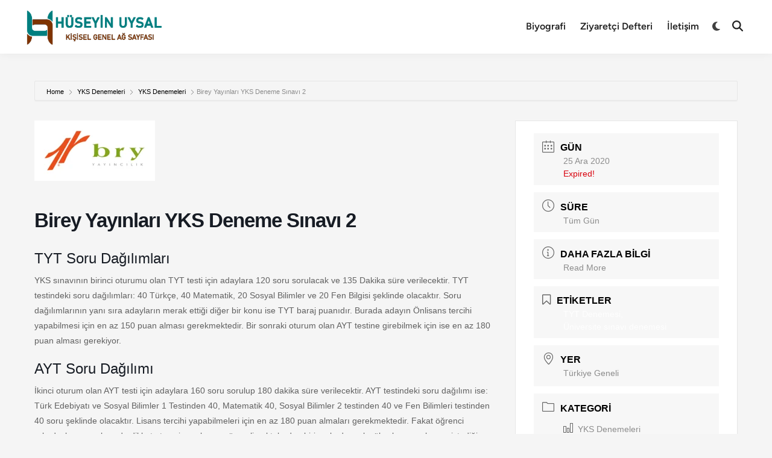

--- FILE ---
content_type: text/html; charset=UTF-8
request_url: https://huseyin-uysal.com/takvim/birey-yayinlari-yks-deneme-sinavi-2/
body_size: 26498
content:
<!doctype html><html lang="tr"><head><meta charset="UTF-8"><meta name="viewport" content="width=device-width, initial-scale=1"><link rel="profile" href="https://gmpg.org/xfn/11"><meta name='robots' content='index, follow, max-image-preview:large, max-snippet:-1, max-video-preview:-1' />
 <script id="google_gtagjs-js-consent-mode-data-layer" src="[data-uri]" defer></script> <title>YKS Deneme TakvimiBirey Yayınları YKS Deneme Sınavı 2 TYT &amp; AYT Deneme Sınavları Hüseyin Uysal - Hüseyin Uysal - Kişisel Genel Ağ Sayfası Deneme Sınavlarının Zamanlarını Gösteren Site</title><meta name="description" content="TYT &amp; AYT Deneme sınavlarının ne zaman ve nerede yapılacağını öğrenebileceğiniz site." /><link rel="canonical" href="https://huseyin-uysal.com/takvim/birey-yayinlari-yks-deneme-sinavi-2/" /><meta property="og:locale" content="tr_TR" /><meta property="og:type" content="article" /><meta property="og:title" content="YKS Deneme TakvimiBirey Yayınları YKS Deneme Sınavı 2 TYT &amp; AYT Deneme Sınavları Hüseyin Uysal - Hüseyin Uysal - Kişisel Genel Ağ Sayfası Deneme Sınavlarının Zamanlarını Gösteren Site" /><meta property="og:description" content="TYT &amp; AYT Deneme sınavlarının ne zaman ve nerede yapılacağını öğrenebileceğiniz site." /><meta property="og:url" content="https://huseyin-uysal.com/takvim/birey-yayinlari-yks-deneme-sinavi-2/" /><meta property="og:site_name" content="Hüseyin Uysal - Kişisel Genel Ağ Sayfası" /><meta property="article:publisher" content="https://www.facebook.com/06huseyinuysal" /><meta property="article:modified_time" content="2021-01-23T10:41:44+00:00" /><meta property="og:image" content="https://huseyin-uysal.com/wp-content/uploads/2020/10/birey.png" /><meta property="og:image:width" content="200" /><meta property="og:image:height" content="100" /><meta property="og:image:type" content="image/png" /><meta name="twitter:card" content="summary_large_image" /><meta name="twitter:site" content="@huseyinuysal06" /><meta name="twitter:label1" content="Tahmini okuma süresi" /><meta name="twitter:data1" content="1 dakika" /> <script type="application/ld+json" class="yoast-schema-graph">{"@context":"https://schema.org","@graph":[{"@type":"WebPage","@id":"https://huseyin-uysal.com/takvim/birey-yayinlari-yks-deneme-sinavi-2/","url":"https://huseyin-uysal.com/takvim/birey-yayinlari-yks-deneme-sinavi-2/","name":"YKS Deneme TakvimiBirey Yayınları YKS Deneme Sınavı 2 TYT & AYT Deneme Sınavları Hüseyin Uysal - Hüseyin Uysal - Kişisel Genel Ağ Sayfası Deneme Sınavlarının Zamanlarını Gösteren Site","isPartOf":{"@id":"https://huseyin-uysal.com/#website"},"primaryImageOfPage":{"@id":"https://huseyin-uysal.com/takvim/birey-yayinlari-yks-deneme-sinavi-2/#primaryimage"},"image":{"@id":"https://huseyin-uysal.com/takvim/birey-yayinlari-yks-deneme-sinavi-2/#primaryimage"},"thumbnailUrl":"https://huseyin-uysal.com/wp-content/uploads/2020/10/birey.png","datePublished":"2020-10-09T19:59:24+00:00","dateModified":"2021-01-23T10:41:44+00:00","description":"TYT & AYT Deneme sınavlarının ne zaman ve nerede yapılacağını öğrenebileceğiniz site.","breadcrumb":{"@id":"https://huseyin-uysal.com/takvim/birey-yayinlari-yks-deneme-sinavi-2/#breadcrumb"},"inLanguage":"tr","potentialAction":[{"@type":"ReadAction","target":["https://huseyin-uysal.com/takvim/birey-yayinlari-yks-deneme-sinavi-2/"]}]},{"@type":"ImageObject","inLanguage":"tr","@id":"https://huseyin-uysal.com/takvim/birey-yayinlari-yks-deneme-sinavi-2/#primaryimage","url":"https://huseyin-uysal.com/wp-content/uploads/2020/10/birey.png","contentUrl":"https://huseyin-uysal.com/wp-content/uploads/2020/10/birey.png","width":200,"height":100},{"@type":"BreadcrumbList","@id":"https://huseyin-uysal.com/takvim/birey-yayinlari-yks-deneme-sinavi-2/#breadcrumb","itemListElement":[{"@type":"ListItem","position":1,"name":"Ana sayfa","item":"https://huseyin-uysal.com/"},{"@type":"ListItem","position":2,"name":"Events","item":"https://huseyin-uysal.com/takvim/"},{"@type":"ListItem","position":3,"name":"Birey türkiye geneli yks deneme sınavı","item":"https://huseyin-uysal.com/tag/birey-turkiye-geneli-yks-deneme-sinavi/"},{"@type":"ListItem","position":4,"name":"Birey Yayınları YKS Deneme Sınavı 2"}]},{"@type":"WebSite","@id":"https://huseyin-uysal.com/#website","url":"https://huseyin-uysal.com/","name":"Hüseyin Uysal Kişisel Genel Ağ Sitesi","description":"Türk Dili ve Edebiyatı Öğretmeni","publisher":{"@id":"https://huseyin-uysal.com/#/schema/person/d6ea879de7747efed6ce74b918000d98"},"alternateName":"Hüseyin Uysal Web sitesi","potentialAction":[{"@type":"SearchAction","target":{"@type":"EntryPoint","urlTemplate":"https://huseyin-uysal.com/?s={search_term_string}"},"query-input":{"@type":"PropertyValueSpecification","valueRequired":true,"valueName":"search_term_string"}}],"inLanguage":"tr"},{"@type":["Person","Organization"],"@id":"https://huseyin-uysal.com/#/schema/person/d6ea879de7747efed6ce74b918000d98","name":"Hüseyin UYSAL","image":{"@type":"ImageObject","inLanguage":"tr","@id":"https://huseyin-uysal.com/#/schema/person/image/","url":"https://huseyin-uysal.com/wp-content/uploads/2020/03/portre.png","contentUrl":"https://huseyin-uysal.com/wp-content/uploads/2020/03/portre.png","width":639,"height":1215,"caption":"Hüseyin UYSAL"},"logo":{"@id":"https://huseyin-uysal.com/#/schema/person/image/"},"description":"Ankara / Beypazarı İlçesinde Türk Dili ve Edebiyatı, Türkçe Öğretmenliği Yapmaktadır. Uzmanlık alanları: LGS Türkçe, TYT Türkçe, AYT Edebiyat","sameAs":["http://huseyin-uysal.com","https://www.facebook.com/06huseyinuysal","https://www.instagram.com/huseyinuysal06/","https://www.youtube.com/channel/UC6EeOcvIY2EeUy9_fOmPAQg"]}]}</script> <link rel='dns-prefetch' href='//cdn.jsdelivr.net' /><link rel='dns-prefetch' href='//www.googletagmanager.com' /><link rel='dns-prefetch' href='//pagead2.googlesyndication.com' /><link rel="alternate" type="application/rss+xml" title="Hüseyin Uysal - Kişisel Genel Ağ Sayfası &raquo; akışı" href="https://huseyin-uysal.com/feed/" /><link rel="alternate" type="application/rss+xml" title="Hüseyin Uysal - Kişisel Genel Ağ Sayfası &raquo; yorum akışı" href="https://huseyin-uysal.com/comments/feed/" /><link rel="alternate" type="application/rss+xml" title="Hüseyin Uysal - Kişisel Genel Ağ Sayfası &raquo; Birey Yayınları YKS Deneme Sınavı 2 yorum akışı" href="https://huseyin-uysal.com/takvim/birey-yayinlari-yks-deneme-sinavi-2/feed/" /><link rel="alternate" title="oEmbed (JSON)" type="application/json+oembed" href="https://huseyin-uysal.com/wp-json/oembed/1.0/embed?url=https%3A%2F%2Fhuseyin-uysal.com%2Ftakvim%2Fbirey-yayinlari-yks-deneme-sinavi-2%2F" /><link rel="alternate" title="oEmbed (XML)" type="text/xml+oembed" href="https://huseyin-uysal.com/wp-json/oembed/1.0/embed?url=https%3A%2F%2Fhuseyin-uysal.com%2Ftakvim%2Fbirey-yayinlari-yks-deneme-sinavi-2%2F&#038;format=xml" /><style id='wp-img-auto-sizes-contain-inline-css'>img:is([sizes=auto i],[sizes^="auto," i]){contain-intrinsic-size:3000px 1500px}
/*# sourceURL=wp-img-auto-sizes-contain-inline-css */</style><link data-optimized="1" rel='stylesheet' id='mec-select2-style-css' href='https://huseyin-uysal.com/wp-content/litespeed/css/a398efd14aef2e09e423b0b89bf669ba.css?ver=669ba' media='all' /><link data-optimized="1" rel='stylesheet' id='mec-font-icons-css' href='https://huseyin-uysal.com/wp-content/litespeed/css/95e16bff83f9d137da3257001aff0cb3.css?ver=f0cb3' media='all' /><link data-optimized="1" rel='stylesheet' id='mec-frontend-style-css' href='https://huseyin-uysal.com/wp-content/litespeed/css/e16a338f02879d1f6d49ce36ea7ae1a8.css?ver=ae1a8' media='all' /><link data-optimized="1" rel='stylesheet' id='mec-tooltip-style-css' href='https://huseyin-uysal.com/wp-content/litespeed/css/ed65c519f5305419ca3e53b336e81bef.css?ver=81bef' media='all' /><link data-optimized="1" rel='stylesheet' id='mec-tooltip-shadow-style-css' href='https://huseyin-uysal.com/wp-content/litespeed/css/d78581a446c79223a529de4377fc2fbd.css?ver=c2fbd' media='all' /><link data-optimized="1" rel='stylesheet' id='featherlight-css' href='https://huseyin-uysal.com/wp-content/litespeed/css/bd5965b49024fdfd1209eac096a2f761.css?ver=2f761' media='all' /><link data-optimized="1" rel='stylesheet' id='mec-lity-style-css' href='https://huseyin-uysal.com/wp-content/litespeed/css/c8b729bd83e6506194507272adaef159.css?ver=ef159' media='all' /><link data-optimized="1" rel='stylesheet' id='wp-block-library-css' href='https://huseyin-uysal.com/wp-content/litespeed/css/c9c92e10774300fb4050ebd7aa32b854.css?ver=2b854' media='all' /><style id='wp-block-gallery-inline-css'>.blocks-gallery-grid:not(.has-nested-images),.wp-block-gallery:not(.has-nested-images){display:flex;flex-wrap:wrap;list-style-type:none;margin:0;padding:0}.blocks-gallery-grid:not(.has-nested-images) .blocks-gallery-image,.blocks-gallery-grid:not(.has-nested-images) .blocks-gallery-item,.wp-block-gallery:not(.has-nested-images) .blocks-gallery-image,.wp-block-gallery:not(.has-nested-images) .blocks-gallery-item{display:flex;flex-direction:column;flex-grow:1;justify-content:center;margin:0 1em 1em 0;position:relative;width:calc(50% - 1em)}.blocks-gallery-grid:not(.has-nested-images) .blocks-gallery-image:nth-of-type(2n),.blocks-gallery-grid:not(.has-nested-images) .blocks-gallery-item:nth-of-type(2n),.wp-block-gallery:not(.has-nested-images) .blocks-gallery-image:nth-of-type(2n),.wp-block-gallery:not(.has-nested-images) .blocks-gallery-item:nth-of-type(2n){margin-right:0}.blocks-gallery-grid:not(.has-nested-images) .blocks-gallery-image figure,.blocks-gallery-grid:not(.has-nested-images) .blocks-gallery-item figure,.wp-block-gallery:not(.has-nested-images) .blocks-gallery-image figure,.wp-block-gallery:not(.has-nested-images) .blocks-gallery-item figure{align-items:flex-end;display:flex;height:100%;justify-content:flex-start;margin:0}.blocks-gallery-grid:not(.has-nested-images) .blocks-gallery-image img,.blocks-gallery-grid:not(.has-nested-images) .blocks-gallery-item img,.wp-block-gallery:not(.has-nested-images) .blocks-gallery-image img,.wp-block-gallery:not(.has-nested-images) .blocks-gallery-item img{display:block;height:auto;max-width:100%;width:auto}.blocks-gallery-grid:not(.has-nested-images) .blocks-gallery-image figcaption,.blocks-gallery-grid:not(.has-nested-images) .blocks-gallery-item figcaption,.wp-block-gallery:not(.has-nested-images) .blocks-gallery-image figcaption,.wp-block-gallery:not(.has-nested-images) .blocks-gallery-item figcaption{background:linear-gradient(0deg,#000000b3,#0000004d 70%,#0000);bottom:0;box-sizing:border-box;color:#fff;font-size:.8em;margin:0;max-height:100%;overflow:auto;padding:3em .77em .7em;position:absolute;text-align:center;width:100%;z-index:2}.blocks-gallery-grid:not(.has-nested-images) .blocks-gallery-image figcaption img,.blocks-gallery-grid:not(.has-nested-images) .blocks-gallery-item figcaption img,.wp-block-gallery:not(.has-nested-images) .blocks-gallery-image figcaption img,.wp-block-gallery:not(.has-nested-images) .blocks-gallery-item figcaption img{display:inline}.blocks-gallery-grid:not(.has-nested-images) figcaption,.wp-block-gallery:not(.has-nested-images) figcaption{flex-grow:1}.blocks-gallery-grid:not(.has-nested-images).is-cropped .blocks-gallery-image a,.blocks-gallery-grid:not(.has-nested-images).is-cropped .blocks-gallery-image img,.blocks-gallery-grid:not(.has-nested-images).is-cropped .blocks-gallery-item a,.blocks-gallery-grid:not(.has-nested-images).is-cropped .blocks-gallery-item img,.wp-block-gallery:not(.has-nested-images).is-cropped .blocks-gallery-image a,.wp-block-gallery:not(.has-nested-images).is-cropped .blocks-gallery-image img,.wp-block-gallery:not(.has-nested-images).is-cropped .blocks-gallery-item a,.wp-block-gallery:not(.has-nested-images).is-cropped .blocks-gallery-item img{flex:1;height:100%;object-fit:cover;width:100%}.blocks-gallery-grid:not(.has-nested-images).columns-1 .blocks-gallery-image,.blocks-gallery-grid:not(.has-nested-images).columns-1 .blocks-gallery-item,.wp-block-gallery:not(.has-nested-images).columns-1 .blocks-gallery-image,.wp-block-gallery:not(.has-nested-images).columns-1 .blocks-gallery-item{margin-right:0;width:100%}@media (min-width:600px){.blocks-gallery-grid:not(.has-nested-images).columns-3 .blocks-gallery-image,.blocks-gallery-grid:not(.has-nested-images).columns-3 .blocks-gallery-item,.wp-block-gallery:not(.has-nested-images).columns-3 .blocks-gallery-image,.wp-block-gallery:not(.has-nested-images).columns-3 .blocks-gallery-item{margin-right:1em;width:calc(33.33333% - .66667em)}.blocks-gallery-grid:not(.has-nested-images).columns-4 .blocks-gallery-image,.blocks-gallery-grid:not(.has-nested-images).columns-4 .blocks-gallery-item,.wp-block-gallery:not(.has-nested-images).columns-4 .blocks-gallery-image,.wp-block-gallery:not(.has-nested-images).columns-4 .blocks-gallery-item{margin-right:1em;width:calc(25% - .75em)}.blocks-gallery-grid:not(.has-nested-images).columns-5 .blocks-gallery-image,.blocks-gallery-grid:not(.has-nested-images).columns-5 .blocks-gallery-item,.wp-block-gallery:not(.has-nested-images).columns-5 .blocks-gallery-image,.wp-block-gallery:not(.has-nested-images).columns-5 .blocks-gallery-item{margin-right:1em;width:calc(20% - .8em)}.blocks-gallery-grid:not(.has-nested-images).columns-6 .blocks-gallery-image,.blocks-gallery-grid:not(.has-nested-images).columns-6 .blocks-gallery-item,.wp-block-gallery:not(.has-nested-images).columns-6 .blocks-gallery-image,.wp-block-gallery:not(.has-nested-images).columns-6 .blocks-gallery-item{margin-right:1em;width:calc(16.66667% - .83333em)}.blocks-gallery-grid:not(.has-nested-images).columns-7 .blocks-gallery-image,.blocks-gallery-grid:not(.has-nested-images).columns-7 .blocks-gallery-item,.wp-block-gallery:not(.has-nested-images).columns-7 .blocks-gallery-image,.wp-block-gallery:not(.has-nested-images).columns-7 .blocks-gallery-item{margin-right:1em;width:calc(14.28571% - .85714em)}.blocks-gallery-grid:not(.has-nested-images).columns-8 .blocks-gallery-image,.blocks-gallery-grid:not(.has-nested-images).columns-8 .blocks-gallery-item,.wp-block-gallery:not(.has-nested-images).columns-8 .blocks-gallery-image,.wp-block-gallery:not(.has-nested-images).columns-8 .blocks-gallery-item{margin-right:1em;width:calc(12.5% - .875em)}.blocks-gallery-grid:not(.has-nested-images).columns-1 .blocks-gallery-image:nth-of-type(1n),.blocks-gallery-grid:not(.has-nested-images).columns-1 .blocks-gallery-item:nth-of-type(1n),.blocks-gallery-grid:not(.has-nested-images).columns-2 .blocks-gallery-image:nth-of-type(2n),.blocks-gallery-grid:not(.has-nested-images).columns-2 .blocks-gallery-item:nth-of-type(2n),.blocks-gallery-grid:not(.has-nested-images).columns-3 .blocks-gallery-image:nth-of-type(3n),.blocks-gallery-grid:not(.has-nested-images).columns-3 .blocks-gallery-item:nth-of-type(3n),.blocks-gallery-grid:not(.has-nested-images).columns-4 .blocks-gallery-image:nth-of-type(4n),.blocks-gallery-grid:not(.has-nested-images).columns-4 .blocks-gallery-item:nth-of-type(4n),.blocks-gallery-grid:not(.has-nested-images).columns-5 .blocks-gallery-image:nth-of-type(5n),.blocks-gallery-grid:not(.has-nested-images).columns-5 .blocks-gallery-item:nth-of-type(5n),.blocks-gallery-grid:not(.has-nested-images).columns-6 .blocks-gallery-image:nth-of-type(6n),.blocks-gallery-grid:not(.has-nested-images).columns-6 .blocks-gallery-item:nth-of-type(6n),.blocks-gallery-grid:not(.has-nested-images).columns-7 .blocks-gallery-image:nth-of-type(7n),.blocks-gallery-grid:not(.has-nested-images).columns-7 .blocks-gallery-item:nth-of-type(7n),.blocks-gallery-grid:not(.has-nested-images).columns-8 .blocks-gallery-image:nth-of-type(8n),.blocks-gallery-grid:not(.has-nested-images).columns-8 .blocks-gallery-item:nth-of-type(8n),.wp-block-gallery:not(.has-nested-images).columns-1 .blocks-gallery-image:nth-of-type(1n),.wp-block-gallery:not(.has-nested-images).columns-1 .blocks-gallery-item:nth-of-type(1n),.wp-block-gallery:not(.has-nested-images).columns-2 .blocks-gallery-image:nth-of-type(2n),.wp-block-gallery:not(.has-nested-images).columns-2 .blocks-gallery-item:nth-of-type(2n),.wp-block-gallery:not(.has-nested-images).columns-3 .blocks-gallery-image:nth-of-type(3n),.wp-block-gallery:not(.has-nested-images).columns-3 .blocks-gallery-item:nth-of-type(3n),.wp-block-gallery:not(.has-nested-images).columns-4 .blocks-gallery-image:nth-of-type(4n),.wp-block-gallery:not(.has-nested-images).columns-4 .blocks-gallery-item:nth-of-type(4n),.wp-block-gallery:not(.has-nested-images).columns-5 .blocks-gallery-image:nth-of-type(5n),.wp-block-gallery:not(.has-nested-images).columns-5 .blocks-gallery-item:nth-of-type(5n),.wp-block-gallery:not(.has-nested-images).columns-6 .blocks-gallery-image:nth-of-type(6n),.wp-block-gallery:not(.has-nested-images).columns-6 .blocks-gallery-item:nth-of-type(6n),.wp-block-gallery:not(.has-nested-images).columns-7 .blocks-gallery-image:nth-of-type(7n),.wp-block-gallery:not(.has-nested-images).columns-7 .blocks-gallery-item:nth-of-type(7n),.wp-block-gallery:not(.has-nested-images).columns-8 .blocks-gallery-image:nth-of-type(8n),.wp-block-gallery:not(.has-nested-images).columns-8 .blocks-gallery-item:nth-of-type(8n){margin-right:0}}.blocks-gallery-grid:not(.has-nested-images) .blocks-gallery-image:last-child,.blocks-gallery-grid:not(.has-nested-images) .blocks-gallery-item:last-child,.wp-block-gallery:not(.has-nested-images) .blocks-gallery-image:last-child,.wp-block-gallery:not(.has-nested-images) .blocks-gallery-item:last-child{margin-right:0}.blocks-gallery-grid:not(.has-nested-images).alignleft,.blocks-gallery-grid:not(.has-nested-images).alignright,.wp-block-gallery:not(.has-nested-images).alignleft,.wp-block-gallery:not(.has-nested-images).alignright{max-width:420px;width:100%}.blocks-gallery-grid:not(.has-nested-images).aligncenter .blocks-gallery-item figure,.wp-block-gallery:not(.has-nested-images).aligncenter .blocks-gallery-item figure{justify-content:center}.wp-block-gallery:not(.is-cropped) .blocks-gallery-item{align-self:flex-start}figure.wp-block-gallery.has-nested-images{align-items:normal}.wp-block-gallery.has-nested-images figure.wp-block-image:not(#individual-image){margin:0;width:calc(50% - var(--wp--style--unstable-gallery-gap, 16px)/2)}.wp-block-gallery.has-nested-images figure.wp-block-image{box-sizing:border-box;display:flex;flex-direction:column;flex-grow:1;justify-content:center;max-width:100%;position:relative}.wp-block-gallery.has-nested-images figure.wp-block-image>a,.wp-block-gallery.has-nested-images figure.wp-block-image>div{flex-direction:column;flex-grow:1;margin:0}.wp-block-gallery.has-nested-images figure.wp-block-image img{display:block;height:auto;max-width:100%!important;width:auto}.wp-block-gallery.has-nested-images figure.wp-block-image figcaption,.wp-block-gallery.has-nested-images figure.wp-block-image:has(figcaption):before{bottom:0;left:0;max-height:100%;position:absolute;right:0}.wp-block-gallery.has-nested-images figure.wp-block-image:has(figcaption):before{backdrop-filter:blur(3px);content:"";height:100%;-webkit-mask-image:linear-gradient(0deg,#000 20%,#0000);mask-image:linear-gradient(0deg,#000 20%,#0000);max-height:40%;pointer-events:none}.wp-block-gallery.has-nested-images figure.wp-block-image figcaption{box-sizing:border-box;color:#fff;font-size:13px;margin:0;overflow:auto;padding:1em;text-align:center;text-shadow:0 0 1.5px #000}.wp-block-gallery.has-nested-images figure.wp-block-image figcaption::-webkit-scrollbar{height:12px;width:12px}.wp-block-gallery.has-nested-images figure.wp-block-image figcaption::-webkit-scrollbar-track{background-color:initial}.wp-block-gallery.has-nested-images figure.wp-block-image figcaption::-webkit-scrollbar-thumb{background-clip:padding-box;background-color:initial;border:3px solid #0000;border-radius:8px}.wp-block-gallery.has-nested-images figure.wp-block-image figcaption:focus-within::-webkit-scrollbar-thumb,.wp-block-gallery.has-nested-images figure.wp-block-image figcaption:focus::-webkit-scrollbar-thumb,.wp-block-gallery.has-nested-images figure.wp-block-image figcaption:hover::-webkit-scrollbar-thumb{background-color:#fffc}.wp-block-gallery.has-nested-images figure.wp-block-image figcaption{scrollbar-color:#0000 #0000;scrollbar-gutter:stable both-edges;scrollbar-width:thin}.wp-block-gallery.has-nested-images figure.wp-block-image figcaption:focus,.wp-block-gallery.has-nested-images figure.wp-block-image figcaption:focus-within,.wp-block-gallery.has-nested-images figure.wp-block-image figcaption:hover{scrollbar-color:#fffc #0000}.wp-block-gallery.has-nested-images figure.wp-block-image figcaption{will-change:transform}@media (hover:none){.wp-block-gallery.has-nested-images figure.wp-block-image figcaption{scrollbar-color:#fffc #0000}}.wp-block-gallery.has-nested-images figure.wp-block-image figcaption{background:linear-gradient(0deg,#0006,#0000)}.wp-block-gallery.has-nested-images figure.wp-block-image figcaption img{display:inline}.wp-block-gallery.has-nested-images figure.wp-block-image figcaption a{color:inherit}.wp-block-gallery.has-nested-images figure.wp-block-image.has-custom-border img{box-sizing:border-box}.wp-block-gallery.has-nested-images figure.wp-block-image.has-custom-border>a,.wp-block-gallery.has-nested-images figure.wp-block-image.has-custom-border>div,.wp-block-gallery.has-nested-images figure.wp-block-image.is-style-rounded>a,.wp-block-gallery.has-nested-images figure.wp-block-image.is-style-rounded>div{flex:1 1 auto}.wp-block-gallery.has-nested-images figure.wp-block-image.has-custom-border figcaption,.wp-block-gallery.has-nested-images figure.wp-block-image.is-style-rounded figcaption{background:none;color:inherit;flex:initial;margin:0;padding:10px 10px 9px;position:relative;text-shadow:none}.wp-block-gallery.has-nested-images figure.wp-block-image.has-custom-border:before,.wp-block-gallery.has-nested-images figure.wp-block-image.is-style-rounded:before{content:none}.wp-block-gallery.has-nested-images figcaption{flex-basis:100%;flex-grow:1;text-align:center}.wp-block-gallery.has-nested-images:not(.is-cropped) figure.wp-block-image:not(#individual-image){margin-bottom:auto;margin-top:0}.wp-block-gallery.has-nested-images.is-cropped figure.wp-block-image:not(#individual-image){align-self:inherit}.wp-block-gallery.has-nested-images.is-cropped figure.wp-block-image:not(#individual-image)>a,.wp-block-gallery.has-nested-images.is-cropped figure.wp-block-image:not(#individual-image)>div:not(.components-drop-zone){display:flex}.wp-block-gallery.has-nested-images.is-cropped figure.wp-block-image:not(#individual-image) a,.wp-block-gallery.has-nested-images.is-cropped figure.wp-block-image:not(#individual-image) img{flex:1 0 0%;height:100%;object-fit:cover;width:100%}.wp-block-gallery.has-nested-images.columns-1 figure.wp-block-image:not(#individual-image){width:100%}@media (min-width:600px){.wp-block-gallery.has-nested-images.columns-3 figure.wp-block-image:not(#individual-image){width:calc(33.33333% - var(--wp--style--unstable-gallery-gap, 16px)*.66667)}.wp-block-gallery.has-nested-images.columns-4 figure.wp-block-image:not(#individual-image){width:calc(25% - var(--wp--style--unstable-gallery-gap, 16px)*.75)}.wp-block-gallery.has-nested-images.columns-5 figure.wp-block-image:not(#individual-image){width:calc(20% - var(--wp--style--unstable-gallery-gap, 16px)*.8)}.wp-block-gallery.has-nested-images.columns-6 figure.wp-block-image:not(#individual-image){width:calc(16.66667% - var(--wp--style--unstable-gallery-gap, 16px)*.83333)}.wp-block-gallery.has-nested-images.columns-7 figure.wp-block-image:not(#individual-image){width:calc(14.28571% - var(--wp--style--unstable-gallery-gap, 16px)*.85714)}.wp-block-gallery.has-nested-images.columns-8 figure.wp-block-image:not(#individual-image){width:calc(12.5% - var(--wp--style--unstable-gallery-gap, 16px)*.875)}.wp-block-gallery.has-nested-images.columns-default figure.wp-block-image:not(#individual-image){width:calc(33.33% - var(--wp--style--unstable-gallery-gap, 16px)*.66667)}.wp-block-gallery.has-nested-images.columns-default figure.wp-block-image:not(#individual-image):first-child:nth-last-child(2),.wp-block-gallery.has-nested-images.columns-default figure.wp-block-image:not(#individual-image):first-child:nth-last-child(2)~figure.wp-block-image:not(#individual-image){width:calc(50% - var(--wp--style--unstable-gallery-gap, 16px)*.5)}.wp-block-gallery.has-nested-images.columns-default figure.wp-block-image:not(#individual-image):first-child:last-child{width:100%}}.wp-block-gallery.has-nested-images.alignleft,.wp-block-gallery.has-nested-images.alignright{max-width:420px;width:100%}.wp-block-gallery.has-nested-images.aligncenter{justify-content:center}
/*# sourceURL=https://huseyin-uysal.com/wp-includes/blocks/gallery/style.min.css */</style><style id='wp-block-gallery-theme-inline-css'>.blocks-gallery-caption{color:#555;font-size:13px;text-align:center}.is-dark-theme .blocks-gallery-caption{color:#ffffffa6}
/*# sourceURL=https://huseyin-uysal.com/wp-includes/blocks/gallery/theme.min.css */</style><style id='wp-block-image-inline-css'>.wp-block-image>a,.wp-block-image>figure>a{display:inline-block}.wp-block-image img{box-sizing:border-box;height:auto;max-width:100%;vertical-align:bottom}@media not (prefers-reduced-motion){.wp-block-image img.hide{visibility:hidden}.wp-block-image img.show{animation:show-content-image .4s}}.wp-block-image[style*=border-radius] img,.wp-block-image[style*=border-radius]>a{border-radius:inherit}.wp-block-image.has-custom-border img{box-sizing:border-box}.wp-block-image.aligncenter{text-align:center}.wp-block-image.alignfull>a,.wp-block-image.alignwide>a{width:100%}.wp-block-image.alignfull img,.wp-block-image.alignwide img{height:auto;width:100%}.wp-block-image .aligncenter,.wp-block-image .alignleft,.wp-block-image .alignright,.wp-block-image.aligncenter,.wp-block-image.alignleft,.wp-block-image.alignright{display:table}.wp-block-image .aligncenter>figcaption,.wp-block-image .alignleft>figcaption,.wp-block-image .alignright>figcaption,.wp-block-image.aligncenter>figcaption,.wp-block-image.alignleft>figcaption,.wp-block-image.alignright>figcaption{caption-side:bottom;display:table-caption}.wp-block-image .alignleft{float:left;margin:.5em 1em .5em 0}.wp-block-image .alignright{float:right;margin:.5em 0 .5em 1em}.wp-block-image .aligncenter{margin-left:auto;margin-right:auto}.wp-block-image :where(figcaption){margin-bottom:1em;margin-top:.5em}.wp-block-image.is-style-circle-mask img{border-radius:9999px}@supports ((-webkit-mask-image:none) or (mask-image:none)) or (-webkit-mask-image:none){.wp-block-image.is-style-circle-mask img{border-radius:0;-webkit-mask-image:url('data:image/svg+xml;utf8,<svg viewBox="0 0 100 100" xmlns="http://www.w3.org/2000/svg"><circle cx="50" cy="50" r="50"/></svg>');mask-image:url('data:image/svg+xml;utf8,<svg viewBox="0 0 100 100" xmlns="http://www.w3.org/2000/svg"><circle cx="50" cy="50" r="50"/></svg>');mask-mode:alpha;-webkit-mask-position:center;mask-position:center;-webkit-mask-repeat:no-repeat;mask-repeat:no-repeat;-webkit-mask-size:contain;mask-size:contain}}:root :where(.wp-block-image.is-style-rounded img,.wp-block-image .is-style-rounded img){border-radius:9999px}.wp-block-image figure{margin:0}.wp-lightbox-container{display:flex;flex-direction:column;position:relative}.wp-lightbox-container img{cursor:zoom-in}.wp-lightbox-container img:hover+button{opacity:1}.wp-lightbox-container button{align-items:center;backdrop-filter:blur(16px) saturate(180%);background-color:#5a5a5a40;border:none;border-radius:4px;cursor:zoom-in;display:flex;height:20px;justify-content:center;opacity:0;padding:0;position:absolute;right:16px;text-align:center;top:16px;width:20px;z-index:100}@media not (prefers-reduced-motion){.wp-lightbox-container button{transition:opacity .2s ease}}.wp-lightbox-container button:focus-visible{outline:3px auto #5a5a5a40;outline:3px auto -webkit-focus-ring-color;outline-offset:3px}.wp-lightbox-container button:hover{cursor:pointer;opacity:1}.wp-lightbox-container button:focus{opacity:1}.wp-lightbox-container button:focus,.wp-lightbox-container button:hover,.wp-lightbox-container button:not(:hover):not(:active):not(.has-background){background-color:#5a5a5a40;border:none}.wp-lightbox-overlay{box-sizing:border-box;cursor:zoom-out;height:100vh;left:0;overflow:hidden;position:fixed;top:0;visibility:hidden;width:100%;z-index:100000}.wp-lightbox-overlay .close-button{align-items:center;cursor:pointer;display:flex;justify-content:center;min-height:40px;min-width:40px;padding:0;position:absolute;right:calc(env(safe-area-inset-right) + 16px);top:calc(env(safe-area-inset-top) + 16px);z-index:5000000}.wp-lightbox-overlay .close-button:focus,.wp-lightbox-overlay .close-button:hover,.wp-lightbox-overlay .close-button:not(:hover):not(:active):not(.has-background){background:none;border:none}.wp-lightbox-overlay .lightbox-image-container{height:var(--wp--lightbox-container-height);left:50%;overflow:hidden;position:absolute;top:50%;transform:translate(-50%,-50%);transform-origin:top left;width:var(--wp--lightbox-container-width);z-index:9999999999}.wp-lightbox-overlay .wp-block-image{align-items:center;box-sizing:border-box;display:flex;height:100%;justify-content:center;margin:0;position:relative;transform-origin:0 0;width:100%;z-index:3000000}.wp-lightbox-overlay .wp-block-image img{height:var(--wp--lightbox-image-height);min-height:var(--wp--lightbox-image-height);min-width:var(--wp--lightbox-image-width);width:var(--wp--lightbox-image-width)}.wp-lightbox-overlay .wp-block-image figcaption{display:none}.wp-lightbox-overlay button{background:none;border:none}.wp-lightbox-overlay .scrim{background-color:#fff;height:100%;opacity:.9;position:absolute;width:100%;z-index:2000000}.wp-lightbox-overlay.active{visibility:visible}@media not (prefers-reduced-motion){.wp-lightbox-overlay.active{animation:turn-on-visibility .25s both}.wp-lightbox-overlay.active img{animation:turn-on-visibility .35s both}.wp-lightbox-overlay.show-closing-animation:not(.active){animation:turn-off-visibility .35s both}.wp-lightbox-overlay.show-closing-animation:not(.active) img{animation:turn-off-visibility .25s both}.wp-lightbox-overlay.zoom.active{animation:none;opacity:1;visibility:visible}.wp-lightbox-overlay.zoom.active .lightbox-image-container{animation:lightbox-zoom-in .4s}.wp-lightbox-overlay.zoom.active .lightbox-image-container img{animation:none}.wp-lightbox-overlay.zoom.active .scrim{animation:turn-on-visibility .4s forwards}.wp-lightbox-overlay.zoom.show-closing-animation:not(.active){animation:none}.wp-lightbox-overlay.zoom.show-closing-animation:not(.active) .lightbox-image-container{animation:lightbox-zoom-out .4s}.wp-lightbox-overlay.zoom.show-closing-animation:not(.active) .lightbox-image-container img{animation:none}.wp-lightbox-overlay.zoom.show-closing-animation:not(.active) .scrim{animation:turn-off-visibility .4s forwards}}@keyframes show-content-image{0%{visibility:hidden}99%{visibility:hidden}to{visibility:visible}}@keyframes turn-on-visibility{0%{opacity:0}to{opacity:1}}@keyframes turn-off-visibility{0%{opacity:1;visibility:visible}99%{opacity:0;visibility:visible}to{opacity:0;visibility:hidden}}@keyframes lightbox-zoom-in{0%{transform:translate(calc((-100vw + var(--wp--lightbox-scrollbar-width))/2 + var(--wp--lightbox-initial-left-position)),calc(-50vh + var(--wp--lightbox-initial-top-position))) scale(var(--wp--lightbox-scale))}to{transform:translate(-50%,-50%) scale(1)}}@keyframes lightbox-zoom-out{0%{transform:translate(-50%,-50%) scale(1);visibility:visible}99%{visibility:visible}to{transform:translate(calc((-100vw + var(--wp--lightbox-scrollbar-width))/2 + var(--wp--lightbox-initial-left-position)),calc(-50vh + var(--wp--lightbox-initial-top-position))) scale(var(--wp--lightbox-scale));visibility:hidden}}
/*# sourceURL=https://huseyin-uysal.com/wp-includes/blocks/image/style.min.css */</style><style id='wp-block-image-theme-inline-css'>:root :where(.wp-block-image figcaption){color:#555;font-size:13px;text-align:center}.is-dark-theme :root :where(.wp-block-image figcaption){color:#ffffffa6}.wp-block-image{margin:0 0 1em}
/*# sourceURL=https://huseyin-uysal.com/wp-includes/blocks/image/theme.min.css */</style><style id='global-styles-inline-css'>:root{--wp--preset--aspect-ratio--square: 1;--wp--preset--aspect-ratio--4-3: 4/3;--wp--preset--aspect-ratio--3-4: 3/4;--wp--preset--aspect-ratio--3-2: 3/2;--wp--preset--aspect-ratio--2-3: 2/3;--wp--preset--aspect-ratio--16-9: 16/9;--wp--preset--aspect-ratio--9-16: 9/16;--wp--preset--color--black: #000000;--wp--preset--color--cyan-bluish-gray: #abb8c3;--wp--preset--color--white: #ffffff;--wp--preset--color--pale-pink: #f78da7;--wp--preset--color--vivid-red: #cf2e2e;--wp--preset--color--luminous-vivid-orange: #ff6900;--wp--preset--color--luminous-vivid-amber: #fcb900;--wp--preset--color--light-green-cyan: #7bdcb5;--wp--preset--color--vivid-green-cyan: #00d084;--wp--preset--color--pale-cyan-blue: #8ed1fc;--wp--preset--color--vivid-cyan-blue: #0693e3;--wp--preset--color--vivid-purple: #9b51e0;--wp--preset--gradient--vivid-cyan-blue-to-vivid-purple: linear-gradient(135deg,rgb(6,147,227) 0%,rgb(155,81,224) 100%);--wp--preset--gradient--light-green-cyan-to-vivid-green-cyan: linear-gradient(135deg,rgb(122,220,180) 0%,rgb(0,208,130) 100%);--wp--preset--gradient--luminous-vivid-amber-to-luminous-vivid-orange: linear-gradient(135deg,rgb(252,185,0) 0%,rgb(255,105,0) 100%);--wp--preset--gradient--luminous-vivid-orange-to-vivid-red: linear-gradient(135deg,rgb(255,105,0) 0%,rgb(207,46,46) 100%);--wp--preset--gradient--very-light-gray-to-cyan-bluish-gray: linear-gradient(135deg,rgb(238,238,238) 0%,rgb(169,184,195) 100%);--wp--preset--gradient--cool-to-warm-spectrum: linear-gradient(135deg,rgb(74,234,220) 0%,rgb(151,120,209) 20%,rgb(207,42,186) 40%,rgb(238,44,130) 60%,rgb(251,105,98) 80%,rgb(254,248,76) 100%);--wp--preset--gradient--blush-light-purple: linear-gradient(135deg,rgb(255,206,236) 0%,rgb(152,150,240) 100%);--wp--preset--gradient--blush-bordeaux: linear-gradient(135deg,rgb(254,205,165) 0%,rgb(254,45,45) 50%,rgb(107,0,62) 100%);--wp--preset--gradient--luminous-dusk: linear-gradient(135deg,rgb(255,203,112) 0%,rgb(199,81,192) 50%,rgb(65,88,208) 100%);--wp--preset--gradient--pale-ocean: linear-gradient(135deg,rgb(255,245,203) 0%,rgb(182,227,212) 50%,rgb(51,167,181) 100%);--wp--preset--gradient--electric-grass: linear-gradient(135deg,rgb(202,248,128) 0%,rgb(113,206,126) 100%);--wp--preset--gradient--midnight: linear-gradient(135deg,rgb(2,3,129) 0%,rgb(40,116,252) 100%);--wp--preset--font-size--small: 13px;--wp--preset--font-size--medium: 20px;--wp--preset--font-size--large: 36px;--wp--preset--font-size--x-large: 42px;--wp--preset--spacing--20: 0.44rem;--wp--preset--spacing--30: 0.67rem;--wp--preset--spacing--40: 1rem;--wp--preset--spacing--50: 1.5rem;--wp--preset--spacing--60: 2.25rem;--wp--preset--spacing--70: 3.38rem;--wp--preset--spacing--80: 5.06rem;--wp--preset--shadow--natural: 6px 6px 9px rgba(0, 0, 0, 0.2);--wp--preset--shadow--deep: 12px 12px 50px rgba(0, 0, 0, 0.4);--wp--preset--shadow--sharp: 6px 6px 0px rgba(0, 0, 0, 0.2);--wp--preset--shadow--outlined: 6px 6px 0px -3px rgb(255, 255, 255), 6px 6px rgb(0, 0, 0);--wp--preset--shadow--crisp: 6px 6px 0px rgb(0, 0, 0);}:where(.is-layout-flex){gap: 0.5em;}:where(.is-layout-grid){gap: 0.5em;}body .is-layout-flex{display: flex;}.is-layout-flex{flex-wrap: wrap;align-items: center;}.is-layout-flex > :is(*, div){margin: 0;}body .is-layout-grid{display: grid;}.is-layout-grid > :is(*, div){margin: 0;}:where(.wp-block-columns.is-layout-flex){gap: 2em;}:where(.wp-block-columns.is-layout-grid){gap: 2em;}:where(.wp-block-post-template.is-layout-flex){gap: 1.25em;}:where(.wp-block-post-template.is-layout-grid){gap: 1.25em;}.has-black-color{color: var(--wp--preset--color--black) !important;}.has-cyan-bluish-gray-color{color: var(--wp--preset--color--cyan-bluish-gray) !important;}.has-white-color{color: var(--wp--preset--color--white) !important;}.has-pale-pink-color{color: var(--wp--preset--color--pale-pink) !important;}.has-vivid-red-color{color: var(--wp--preset--color--vivid-red) !important;}.has-luminous-vivid-orange-color{color: var(--wp--preset--color--luminous-vivid-orange) !important;}.has-luminous-vivid-amber-color{color: var(--wp--preset--color--luminous-vivid-amber) !important;}.has-light-green-cyan-color{color: var(--wp--preset--color--light-green-cyan) !important;}.has-vivid-green-cyan-color{color: var(--wp--preset--color--vivid-green-cyan) !important;}.has-pale-cyan-blue-color{color: var(--wp--preset--color--pale-cyan-blue) !important;}.has-vivid-cyan-blue-color{color: var(--wp--preset--color--vivid-cyan-blue) !important;}.has-vivid-purple-color{color: var(--wp--preset--color--vivid-purple) !important;}.has-black-background-color{background-color: var(--wp--preset--color--black) !important;}.has-cyan-bluish-gray-background-color{background-color: var(--wp--preset--color--cyan-bluish-gray) !important;}.has-white-background-color{background-color: var(--wp--preset--color--white) !important;}.has-pale-pink-background-color{background-color: var(--wp--preset--color--pale-pink) !important;}.has-vivid-red-background-color{background-color: var(--wp--preset--color--vivid-red) !important;}.has-luminous-vivid-orange-background-color{background-color: var(--wp--preset--color--luminous-vivid-orange) !important;}.has-luminous-vivid-amber-background-color{background-color: var(--wp--preset--color--luminous-vivid-amber) !important;}.has-light-green-cyan-background-color{background-color: var(--wp--preset--color--light-green-cyan) !important;}.has-vivid-green-cyan-background-color{background-color: var(--wp--preset--color--vivid-green-cyan) !important;}.has-pale-cyan-blue-background-color{background-color: var(--wp--preset--color--pale-cyan-blue) !important;}.has-vivid-cyan-blue-background-color{background-color: var(--wp--preset--color--vivid-cyan-blue) !important;}.has-vivid-purple-background-color{background-color: var(--wp--preset--color--vivid-purple) !important;}.has-black-border-color{border-color: var(--wp--preset--color--black) !important;}.has-cyan-bluish-gray-border-color{border-color: var(--wp--preset--color--cyan-bluish-gray) !important;}.has-white-border-color{border-color: var(--wp--preset--color--white) !important;}.has-pale-pink-border-color{border-color: var(--wp--preset--color--pale-pink) !important;}.has-vivid-red-border-color{border-color: var(--wp--preset--color--vivid-red) !important;}.has-luminous-vivid-orange-border-color{border-color: var(--wp--preset--color--luminous-vivid-orange) !important;}.has-luminous-vivid-amber-border-color{border-color: var(--wp--preset--color--luminous-vivid-amber) !important;}.has-light-green-cyan-border-color{border-color: var(--wp--preset--color--light-green-cyan) !important;}.has-vivid-green-cyan-border-color{border-color: var(--wp--preset--color--vivid-green-cyan) !important;}.has-pale-cyan-blue-border-color{border-color: var(--wp--preset--color--pale-cyan-blue) !important;}.has-vivid-cyan-blue-border-color{border-color: var(--wp--preset--color--vivid-cyan-blue) !important;}.has-vivid-purple-border-color{border-color: var(--wp--preset--color--vivid-purple) !important;}.has-vivid-cyan-blue-to-vivid-purple-gradient-background{background: var(--wp--preset--gradient--vivid-cyan-blue-to-vivid-purple) !important;}.has-light-green-cyan-to-vivid-green-cyan-gradient-background{background: var(--wp--preset--gradient--light-green-cyan-to-vivid-green-cyan) !important;}.has-luminous-vivid-amber-to-luminous-vivid-orange-gradient-background{background: var(--wp--preset--gradient--luminous-vivid-amber-to-luminous-vivid-orange) !important;}.has-luminous-vivid-orange-to-vivid-red-gradient-background{background: var(--wp--preset--gradient--luminous-vivid-orange-to-vivid-red) !important;}.has-very-light-gray-to-cyan-bluish-gray-gradient-background{background: var(--wp--preset--gradient--very-light-gray-to-cyan-bluish-gray) !important;}.has-cool-to-warm-spectrum-gradient-background{background: var(--wp--preset--gradient--cool-to-warm-spectrum) !important;}.has-blush-light-purple-gradient-background{background: var(--wp--preset--gradient--blush-light-purple) !important;}.has-blush-bordeaux-gradient-background{background: var(--wp--preset--gradient--blush-bordeaux) !important;}.has-luminous-dusk-gradient-background{background: var(--wp--preset--gradient--luminous-dusk) !important;}.has-pale-ocean-gradient-background{background: var(--wp--preset--gradient--pale-ocean) !important;}.has-electric-grass-gradient-background{background: var(--wp--preset--gradient--electric-grass) !important;}.has-midnight-gradient-background{background: var(--wp--preset--gradient--midnight) !important;}.has-small-font-size{font-size: var(--wp--preset--font-size--small) !important;}.has-medium-font-size{font-size: var(--wp--preset--font-size--medium) !important;}.has-large-font-size{font-size: var(--wp--preset--font-size--large) !important;}.has-x-large-font-size{font-size: var(--wp--preset--font-size--x-large) !important;}
/*# sourceURL=global-styles-inline-css */</style><style id='core-block-supports-inline-css'>.wp-block-gallery.wp-block-gallery-1{--wp--style--unstable-gallery-gap:var( --wp--style--gallery-gap-default, var( --gallery-block--gutter-size, var( --wp--style--block-gap, 0.5em ) ) );gap:var( --wp--style--gallery-gap-default, var( --gallery-block--gutter-size, var( --wp--style--block-gap, 0.5em ) ) );}
/*# sourceURL=core-block-supports-inline-css */</style><style id='classic-theme-styles-inline-css'>/*! This file is auto-generated */
.wp-block-button__link{color:#fff;background-color:#32373c;border-radius:9999px;box-shadow:none;text-decoration:none;padding:calc(.667em + 2px) calc(1.333em + 2px);font-size:1.125em}.wp-block-file__button{background:#32373c;color:#fff;text-decoration:none}
/*# sourceURL=/wp-includes/css/classic-themes.min.css */</style><link data-optimized="1" rel='stylesheet' id='contact-form-7-css' href='https://huseyin-uysal.com/wp-content/litespeed/css/3af1985f84aa76213c5cb79b62bbb520.css?ver=bb520' media='all' /><link data-optimized="1" rel='stylesheet' id='wpdm-fonticon-css' href='https://huseyin-uysal.com/wp-content/litespeed/css/2ca1f1116606e1fb2cc8ba05bd5f52ae.css?ver=f52ae' media='all' /><link data-optimized="1" rel='stylesheet' id='wpdm-front-css' href='https://huseyin-uysal.com/wp-content/litespeed/css/5eb502d4af58468d70d71e868ffd90af.css?ver=d90af' media='all' /><link data-optimized="1" rel='stylesheet' id='wpdm-front-dark-css' href='https://huseyin-uysal.com/wp-content/litespeed/css/fe84c7bab64402b812c6a72d839c9aa7.css?ver=c9aa7' media='all' /><link data-optimized="1" rel='stylesheet' id='h5p-plugin-styles-css' href='https://huseyin-uysal.com/wp-content/litespeed/css/a6a3d58b16fcd52bdb7fd39d6e355ac6.css?ver=55ac6' media='all' /><link data-optimized="1" rel='stylesheet' id='hybridmag-style-css' href='https://huseyin-uysal.com/wp-content/litespeed/css/06fda614b35819e49b1559769697a3c3.css?ver=7a3c3' media='all' /><link data-optimized="1" rel='stylesheet' id='hybridmag-font-figtree-css' href='https://huseyin-uysal.com/wp-content/litespeed/css/fa5bd8af1e8fe764743a60f35637805f.css?ver=7805f' media='all' /><link data-optimized="1" rel='stylesheet' id='wp-pagenavi-css' href='https://huseyin-uysal.com/wp-content/litespeed/css/7e928ff25e7206b439013a9387a31c35.css?ver=31c35' media='all' /><link data-optimized="1" rel='stylesheet' id='tablepress-default-css' href='https://huseyin-uysal.com/wp-content/litespeed/css/f3171b882a711b74bbb30d81f1594b21.css?ver=94b21' media='all' /> <script src="https://huseyin-uysal.com/wp-includes/js/jquery/jquery.min.js" id="jquery-core-js"></script> <script data-optimized="1" src="https://huseyin-uysal.com/wp-content/litespeed/js/9f507d538222695321c905a5353720ee.js?ver=720ee" id="jquery-migrate-js" defer data-deferred="1"></script> <script id="mec-frontend-script-js-extra" src="[data-uri]" defer></script> <script data-optimized="1" src="https://huseyin-uysal.com/wp-content/litespeed/js/4ed123aaa3bdd21572114a481f98fd68.js?ver=8fd68" id="mec-frontend-script-js" defer data-deferred="1"></script> <script data-optimized="1" src="https://huseyin-uysal.com/wp-content/litespeed/js/ac6b8d5aa49323a1c85df0c344d1b19c.js?ver=1b19c" id="mec-events-script-js" defer data-deferred="1"></script> <script data-optimized="1" src="https://huseyin-uysal.com/wp-content/litespeed/js/5084451bd194ff9edce4d3fd0b4c6621.js?ver=c6621" id="wpdm-frontend-js-js" defer data-deferred="1"></script> <script id="wpdm-frontjs-js-extra" src="[data-uri]" defer></script> <script data-optimized="1" src="https://huseyin-uysal.com/wp-content/litespeed/js/61d51b1eeb0a06a8ef3f25a696021483.js?ver=21483" id="wpdm-frontjs-js" defer data-deferred="1"></script> 
 <script src="https://www.googletagmanager.com/gtag/js?id=GT-T5MGSWT" id="google_gtagjs-js" defer data-deferred="1"></script> <script id="google_gtagjs-js-after" src="[data-uri]" defer></script> <link rel="https://api.w.org/" href="https://huseyin-uysal.com/wp-json/" /><link rel="alternate" title="JSON" type="application/json" href="https://huseyin-uysal.com/wp-json/wp/v2/mec-events/3035" /><link rel="EditURI" type="application/rsd+xml" title="RSD" href="https://huseyin-uysal.com/xmlrpc.php?rsd" /><meta name="generator" content="WordPress 6.9" /><link rel='shortlink' href='https://huseyin-uysal.com/?p=3035' /><meta name="generator" content="Site Kit by Google 1.170.0" /><style type="text/css" id="hybridmag-custom-css">/* Typography CSS */h1, h2, h3, h4, h5, h6, .site-title, .post-navigation .nav-links .post-title, button, input[type="button"], input[type="reset"], input[type="submit"], .hm-readmore-btn, .hm-cta-btn{font-weight:800;line-height:1.2;}/* Custom CSS */
            :root {  }
        
                .site-logo img {
                    max-width: 230px;
                }
            
                .site-logo img {
                    max-height: 120px;
                    width: auto;
                }</style><meta name="google-adsense-platform-account" content="ca-host-pub-2644536267352236"><meta name="google-adsense-platform-domain" content="sitekit.withgoogle.com">
 <script type="text/javascript" src="https://www.w3counter.com/tracker.js?id=154167&wphead=true" defer data-deferred="1"></script>  <script>( function( w, d, s, l, i ) {
				w[l] = w[l] || [];
				w[l].push( {'gtm.start': new Date().getTime(), event: 'gtm.js'} );
				var f = d.getElementsByTagName( s )[0],
					j = d.createElement( s ), dl = l != 'dataLayer' ? '&l=' + l : '';
				j.async = true;
				j.src = 'https://www.googletagmanager.com/gtm.js?id=' + i + dl;
				f.parentNode.insertBefore( j, f );
			} )( window, document, 'script', 'dataLayer', 'GTM-N6V2NJ6' );</script>  <script async src="https://pagead2.googlesyndication.com/pagead/js/adsbygoogle.js?client=ca-pub-3166618445577891&amp;host=ca-host-pub-2644536267352236" crossorigin="anonymous"></script> <link rel="icon" href="https://huseyin-uysal.com/wp-content/uploads/2024/06/cropped-cropped-favicon-1-1-32x32.png" sizes="32x32" /><link rel="icon" href="https://huseyin-uysal.com/wp-content/uploads/2024/06/cropped-cropped-favicon-1-1-192x192.png" sizes="192x192" /><link rel="apple-touch-icon" href="https://huseyin-uysal.com/wp-content/uploads/2024/06/cropped-cropped-favicon-1-1-180x180.png" /><meta name="msapplication-TileImage" content="https://huseyin-uysal.com/wp-content/uploads/2024/06/cropped-cropped-favicon-1-1-270x270.png" /><meta name="generator" content="WordPress Download Manager 3.3.46" /><style type="text/css">.mec-wrap, .mec-wrap div:not([class^="elementor-"]), .lity-container, .mec-wrap h1, .mec-wrap h2, .mec-wrap h3, .mec-wrap h4, .mec-wrap h5, .mec-wrap h6, .entry-content .mec-wrap h1, .entry-content .mec-wrap h2, .entry-content .mec-wrap h3, .entry-content .mec-wrap h4, .entry-content .mec-wrap h5, .entry-content .mec-wrap h6, .mec-wrap .mec-totalcal-box input[type="submit"], .mec-wrap .mec-totalcal-box .mec-totalcal-view span, .mec-agenda-event-title a, .lity-content .mec-events-meta-group-booking select, .lity-content .mec-book-ticket-variation h5, .lity-content .mec-events-meta-group-booking input[type="number"], .lity-content .mec-events-meta-group-booking input[type="text"], .lity-content .mec-events-meta-group-booking input[type="email"],.mec-organizer-item a { font-family: "Montserrat", -apple-system, BlinkMacSystemFont, "Segoe UI", Roboto, sans-serif;}.mec-event-grid-minimal .mec-modal-booking-button:hover, .mec-events-timeline-wrap .mec-organizer-item a, .mec-events-timeline-wrap .mec-organizer-item:after, .mec-events-timeline-wrap .mec-shortcode-organizers i, .mec-timeline-event .mec-modal-booking-button, .mec-wrap .mec-map-lightbox-wp.mec-event-list-classic .mec-event-date, .mec-timetable-t2-col .mec-modal-booking-button:hover, .mec-event-container-classic .mec-modal-booking-button:hover, .mec-calendar-events-side .mec-modal-booking-button:hover, .mec-event-grid-yearly  .mec-modal-booking-button, .mec-events-agenda .mec-modal-booking-button, .mec-event-grid-simple .mec-modal-booking-button, .mec-event-list-minimal  .mec-modal-booking-button:hover, .mec-timeline-month-divider,  .mec-wrap.colorskin-custom .mec-totalcal-box .mec-totalcal-view span:hover,.mec-wrap.colorskin-custom .mec-calendar.mec-event-calendar-classic .mec-selected-day,.mec-wrap.colorskin-custom .mec-color, .mec-wrap.colorskin-custom .mec-event-sharing-wrap .mec-event-sharing > li:hover a, .mec-wrap.colorskin-custom .mec-color-hover:hover, .mec-wrap.colorskin-custom .mec-color-before *:before ,.mec-wrap.colorskin-custom .mec-widget .mec-event-grid-classic.owl-carousel .owl-nav i,.mec-wrap.colorskin-custom .mec-event-list-classic a.magicmore:hover,.mec-wrap.colorskin-custom .mec-event-grid-simple:hover .mec-event-title,.mec-wrap.colorskin-custom .mec-single-event .mec-event-meta dd.mec-events-event-categories:before,.mec-wrap.colorskin-custom .mec-single-event-date:before,.mec-wrap.colorskin-custom .mec-single-event-time:before,.mec-wrap.colorskin-custom .mec-events-meta-group.mec-events-meta-group-venue:before,.mec-wrap.colorskin-custom .mec-calendar .mec-calendar-side .mec-previous-month i,.mec-wrap.colorskin-custom .mec-calendar .mec-calendar-side .mec-next-month:hover,.mec-wrap.colorskin-custom .mec-calendar .mec-calendar-side .mec-previous-month:hover,.mec-wrap.colorskin-custom .mec-calendar .mec-calendar-side .mec-next-month:hover,.mec-wrap.colorskin-custom .mec-calendar.mec-event-calendar-classic dt.mec-selected-day:hover,.mec-wrap.colorskin-custom .mec-infowindow-wp h5 a:hover, .colorskin-custom .mec-events-meta-group-countdown .mec-end-counts h3,.mec-calendar .mec-calendar-side .mec-next-month i,.mec-wrap .mec-totalcal-box i,.mec-calendar .mec-event-article .mec-event-title a:hover,.mec-attendees-list-details .mec-attendee-profile-link a:hover,.mec-wrap.colorskin-custom .mec-next-event-details li i, .mec-next-event-details i:before, .mec-marker-infowindow-wp .mec-marker-infowindow-count, .mec-next-event-details a,.mec-wrap.colorskin-custom .mec-events-masonry-cats a.mec-masonry-cat-selected,.lity .mec-color,.lity .mec-color-before :before,.lity .mec-color-hover:hover,.lity .mec-wrap .mec-color,.lity .mec-wrap .mec-color-before :before,.lity .mec-wrap .mec-color-hover:hover,.leaflet-popup-content .mec-color,.leaflet-popup-content .mec-color-before :before,.leaflet-popup-content .mec-color-hover:hover,.leaflet-popup-content .mec-wrap .mec-color,.leaflet-popup-content .mec-wrap .mec-color-before :before,.leaflet-popup-content .mec-wrap .mec-color-hover:hover, .mec-calendar.mec-calendar-daily .mec-calendar-d-table .mec-daily-view-day.mec-daily-view-day-active.mec-color, .mec-map-boxshow div .mec-map-view-event-detail.mec-event-detail i,.mec-map-boxshow div .mec-map-view-event-detail.mec-event-detail:hover,.mec-map-boxshow .mec-color,.mec-map-boxshow .mec-color-before :before,.mec-map-boxshow .mec-color-hover:hover,.mec-map-boxshow .mec-wrap .mec-color,.mec-map-boxshow .mec-wrap .mec-color-before :before,.mec-map-boxshow .mec-wrap .mec-color-hover:hover, .mec-choosen-time-message, .mec-booking-calendar-month-navigation .mec-next-month:hover, .mec-booking-calendar-month-navigation .mec-previous-month:hover, .mec-yearly-view-wrap .mec-agenda-event-title a:hover, .mec-yearly-view-wrap .mec-yearly-title-sec .mec-next-year i, .mec-yearly-view-wrap .mec-yearly-title-sec .mec-previous-year i, .mec-yearly-view-wrap .mec-yearly-title-sec .mec-next-year:hover, .mec-yearly-view-wrap .mec-yearly-title-sec .mec-previous-year:hover, .mec-av-spot .mec-av-spot-head .mec-av-spot-box span, .mec-wrap.colorskin-custom .mec-calendar .mec-calendar-side .mec-previous-month:hover .mec-load-month-link, .mec-wrap.colorskin-custom .mec-calendar .mec-calendar-side .mec-next-month:hover .mec-load-month-link, .mec-yearly-view-wrap .mec-yearly-title-sec .mec-previous-year:hover .mec-load-month-link, .mec-yearly-view-wrap .mec-yearly-title-sec .mec-next-year:hover .mec-load-month-link, .mec-skin-list-events-container .mec-data-fields-tooltip .mec-data-fields-tooltip-box ul .mec-event-data-field-item a{color: #636363}.mec-skin-carousel-container .mec-event-footer-carousel-type3 .mec-modal-booking-button:hover, .mec-wrap.colorskin-custom .mec-event-sharing .mec-event-share:hover .event-sharing-icon,.mec-wrap.colorskin-custom .mec-event-grid-clean .mec-event-date,.mec-wrap.colorskin-custom .mec-event-list-modern .mec-event-sharing > li:hover a i,.mec-wrap.colorskin-custom .mec-event-list-modern .mec-event-sharing .mec-event-share:hover .mec-event-sharing-icon,.mec-wrap.colorskin-custom .mec-event-list-modern .mec-event-sharing li:hover a i,.mec-wrap.colorskin-custom .mec-calendar:not(.mec-event-calendar-classic) .mec-selected-day,.mec-wrap.colorskin-custom .mec-calendar .mec-selected-day:hover,.mec-wrap.colorskin-custom .mec-calendar .mec-calendar-row  dt.mec-has-event:hover,.mec-wrap.colorskin-custom .mec-calendar .mec-has-event:after, .mec-wrap.colorskin-custom .mec-bg-color, .mec-wrap.colorskin-custom .mec-bg-color-hover:hover, .colorskin-custom .mec-event-sharing-wrap:hover > li, .mec-wrap.colorskin-custom .mec-totalcal-box .mec-totalcal-view span.mec-totalcalview-selected,.mec-wrap .flip-clock-wrapper ul li a div div.inn,.mec-wrap .mec-totalcal-box .mec-totalcal-view span.mec-totalcalview-selected,.event-carousel-type1-head .mec-event-date-carousel,.mec-event-countdown-style3 .mec-event-date,#wrap .mec-wrap article.mec-event-countdown-style1,.mec-event-countdown-style1 .mec-event-countdown-part3 a.mec-event-button,.mec-wrap .mec-event-countdown-style2,.mec-map-get-direction-btn-cnt input[type="submit"],.mec-booking button,span.mec-marker-wrap,.mec-wrap.colorskin-custom .mec-timeline-events-container .mec-timeline-event-date:before, .mec-has-event-for-booking.mec-active .mec-calendar-novel-selected-day, .mec-booking-tooltip.multiple-time .mec-booking-calendar-date.mec-active, .mec-booking-tooltip.multiple-time .mec-booking-calendar-date:hover, .mec-ongoing-normal-label, .mec-calendar .mec-has-event:after{background-color: #636363;}.mec-booking-tooltip.multiple-time .mec-booking-calendar-date:hover, .mec-calendar-day.mec-active .mec-booking-tooltip.multiple-time .mec-booking-calendar-date.mec-active{ background-color: #636363;}.mec-skin-carousel-container .mec-event-footer-carousel-type3 .mec-modal-booking-button:hover, .mec-timeline-month-divider, .mec-wrap.colorskin-custom .mec-single-event .mec-speakers-details ul li .mec-speaker-avatar a:hover img,.mec-wrap.colorskin-custom .mec-event-list-modern .mec-event-sharing > li:hover a i,.mec-wrap.colorskin-custom .mec-event-list-modern .mec-event-sharing .mec-event-share:hover .mec-event-sharing-icon,.mec-wrap.colorskin-custom .mec-event-list-standard .mec-month-divider span:before,.mec-wrap.colorskin-custom .mec-single-event .mec-social-single:before,.mec-wrap.colorskin-custom .mec-single-event .mec-frontbox-title:before,.mec-wrap.colorskin-custom .mec-calendar .mec-calendar-events-side .mec-table-side-day, .mec-wrap.colorskin-custom .mec-border-color, .mec-wrap.colorskin-custom .mec-border-color-hover:hover, .colorskin-custom .mec-single-event .mec-frontbox-title:before, .colorskin-custom .mec-single-event .mec-wrap-checkout h4:before, .colorskin-custom .mec-single-event .mec-events-meta-group-booking form > h4:before, .mec-wrap.colorskin-custom .mec-totalcal-box .mec-totalcal-view span.mec-totalcalview-selected,.mec-wrap .mec-totalcal-box .mec-totalcal-view span.mec-totalcalview-selected,.event-carousel-type1-head .mec-event-date-carousel:after,.mec-wrap.colorskin-custom .mec-events-masonry-cats a.mec-masonry-cat-selected, .mec-marker-infowindow-wp .mec-marker-infowindow-count, .mec-wrap.colorskin-custom .mec-events-masonry-cats a:hover, .mec-has-event-for-booking .mec-calendar-novel-selected-day, .mec-booking-tooltip.multiple-time .mec-booking-calendar-date.mec-active, .mec-booking-tooltip.multiple-time .mec-booking-calendar-date:hover, .mec-virtual-event-history h3:before, .mec-booking-tooltip.multiple-time .mec-booking-calendar-date:hover, .mec-calendar-day.mec-active .mec-booking-tooltip.multiple-time .mec-booking-calendar-date.mec-active{border-color: #636363;}.mec-wrap.colorskin-custom .mec-event-countdown-style3 .mec-event-date:after,.mec-wrap.colorskin-custom .mec-month-divider span:before, .mec-calendar.mec-event-container-simple dl dt.mec-selected-day, .mec-calendar.mec-event-container-simple dl dt.mec-selected-day:hover{border-bottom-color:#636363;}.mec-wrap.colorskin-custom  article.mec-event-countdown-style1 .mec-event-countdown-part2:after{border-color: transparent transparent transparent #636363;}.mec-wrap.colorskin-custom .mec-box-shadow-color { box-shadow: 0 4px 22px -7px #636363;}.mec-events-timeline-wrap .mec-shortcode-organizers, .mec-timeline-event .mec-modal-booking-button, .mec-events-timeline-wrap:before, .mec-wrap.colorskin-custom .mec-timeline-event-local-time, .mec-wrap.colorskin-custom .mec-timeline-event-time ,.mec-wrap.colorskin-custom .mec-timeline-event-location,.mec-choosen-time-message { background: rgba(99,99,99,.11);}.mec-wrap.colorskin-custom .mec-timeline-events-container .mec-timeline-event-date:after { background: rgba(99,99,99,.3);}@media only screen and (min-width: 1281px) {.mec-container,body [id*="mec_skin_"].mec-fluent-wrap {width: 780px !important;max-width: 780px !important;}}@media only screen and (min-width: 1600px) {.mec-container,body [id*="mec_skin_"].mec-fluent-wrap {width: 960px !important;max-width: 960px !important;}}</style><link href="https://fonts.googleapis.com/css2?family=ABeeZee&#038;display=swap"
rel="stylesheet"><style>.w3eden .fetfont,
            .w3eden .btn,
            .w3eden .btn.wpdm-front h3.title,
            .w3eden .wpdm-social-lock-box .IN-widget a span:last-child,
            .w3eden #xfilelist .panel-heading,
            .w3eden .wpdm-frontend-tabs a,
            .w3eden .alert:before,
            .w3eden .panel .panel-heading,
            .w3eden .discount-msg,
            .w3eden .panel.dashboard-panel h3,
            .w3eden #wpdm-dashboard-sidebar .list-group-item,
            .w3eden #package-description .wp-switch-editor,
            .w3eden .w3eden.author-dashbboard .nav.nav-tabs li a,
            .w3eden .wpdm_cart thead th,
            .w3eden #csp .list-group-item,
            .w3eden .modal-title {
                font-family: "ABeeZee", -apple-system, BlinkMacSystemFont, "Segoe UI", Roboto, Helvetica, Arial, sans-serif, "Apple Color Emoji", "Segoe UI Emoji", "Segoe UI Symbol";
                text-transform: uppercase;
                font-weight: 700;
            }
            .w3eden #csp .list-group-item {
                text-transform: unset;
            }</style><style>/* WPDM Link Template Styles */</style><style>:root {
                --color-primary: #4a8eff;
                --color-primary-rgb: 74, 142, 255;
                --color-primary-hover: #4a8eff;
                --color-primary-active: #4a8eff;
                --clr-sec: #6c757d;
                --clr-sec-rgb: 108, 117, 125;
                --clr-sec-hover: #6c757d;
                --clr-sec-active: #6c757d;
                --color-secondary: #6c757d;
                --color-secondary-rgb: 108, 117, 125;
                --color-secondary-hover: #6c757d;
                --color-secondary-active: #6c757d;
                --color-success: #18ce0f;
                --color-success-rgb: 24, 206, 15;
                --color-success-hover: #18ce0f;
                --color-success-active: #18ce0f;
                --color-info: #2CA8FF;
                --color-info-rgb: 44, 168, 255;
                --color-info-hover: #2CA8FF;
                --color-info-active: #2CA8FF;
                --color-warning: #FFB236;
                --color-warning-rgb: 255, 178, 54;
                --color-warning-hover: #FFB236;
                --color-warning-active: #FFB236;
                --color-danger: #ff5062;
                --color-danger-rgb: 255, 80, 98;
                --color-danger-hover: #ff5062;
                --color-danger-active: #ff5062;
                --color-green: #30b570;
                --color-blue: #0073ff;
                --color-purple: #8557D3;
                --color-red: #ff5062;
                --color-muted: rgba(69, 89, 122, 0.6);
                --wpdm-font: "ABeeZee", -apple-system, BlinkMacSystemFont, "Segoe UI", Roboto, Helvetica, Arial, sans-serif, "Apple Color Emoji", "Segoe UI Emoji", "Segoe UI Symbol";
            }

            .wpdm-download-link.btn.btn-success.btn-lg {
                border-radius: 6px;
            }</style></head><body class="wp-singular mec-events-template-default single single-mec-events postid-3035 wp-custom-logo wp-embed-responsive wp-theme-hybridmag hybridmag-wide hm-cl-sep hm-no-sidebar th-hm-es hm-h-de hm-footer-cols-3">
<noscript>
<iframe src="https://www.googletagmanager.com/ns.html?id=GTM-N6V2NJ6" height="0" width="0" style="display:none;visibility:hidden"></iframe>
</noscript><div id="page" class="site"><a class="skip-link screen-reader-text" href="#primary">Skip to content</a><header id="masthead" class="site-header hide-header-search"><div class="hm-header-inner-wrapper"><div class="hm-header-inner hm-container"><div class="hm-header-inner-left"></div><div class="site-branding-container"><div class="site-logo hm-light-mode-logo">
<a href="https://huseyin-uysal.com/" class="custom-logo-link" rel="home"><img width="680" height="173" src="https://huseyin-uysal.com/wp-content/uploads/2024/04/logo-2024.webp" class="custom-logo" alt="Hüseyin Uysal &#8211; Kişisel Genel Ağ Sayfası" decoding="async" fetchpriority="high" /></a></div><div class="site-branding"></div></div><nav id="site-navigation" class="main-navigation hm-menu desktop-only"><div class="menu-logo-yani-container"><ul id="primary-menu" class="menu"><li id="menu-item-6045" class="menu-item menu-item-type-post_type menu-item-object-page menu-item-6045"><a href="https://huseyin-uysal.com/huseyin-uysal-kimdir/">Biyografi</a></li><li id="menu-item-6046" class="menu-item menu-item-type-post_type menu-item-object-page menu-item-6046"><a href="https://huseyin-uysal.com/ziyaretci-defteri/">Ziyaretçi Defteri</a></li><li id="menu-item-6044" class="menu-item menu-item-type-post_type menu-item-object-page menu-item-6044"><a href="https://huseyin-uysal.com/bana-ulasin/">İletişim</a></li></ul></div></nav><div class="hm-header-gadgets"><div class="hm-light-dark-switch">
<button
class="hm-light-dark-toggle"
data-dark-text="Switch to dark mode"
data-light-text="Switch to light mode"
>
<span class="screen-reader-text">Switch to dark mode</span>
<span class="hm-light-icon">
<svg aria-hidden="true" role="img" focusable="false" xmlns="http://www.w3.org/2000/svg" width="1em" height="1em" viewBox="0 0 512 512" class="hm-svg-icon"><path d="M256 0c-13.3 0-24 10.7-24 24l0 64c0 13.3 10.7 24 24 24s24-10.7 24-24l0-64c0-13.3-10.7-24-24-24zm0 400c-13.3 0-24 10.7-24 24l0 64c0 13.3 10.7 24 24 24s24-10.7 24-24l0-64c0-13.3-10.7-24-24-24zM488 280c13.3 0 24-10.7 24-24s-10.7-24-24-24l-64 0c-13.3 0-24 10.7-24 24s10.7 24 24 24l64 0zM112 256c0-13.3-10.7-24-24-24l-64 0c-13.3 0-24 10.7-24 24s10.7 24 24 24l64 0c13.3 0 24-10.7 24-24zM437 108.9c9.4-9.4 9.4-24.6 0-33.9s-24.6-9.4-33.9 0l-45.3 45.3c-9.4 9.4-9.4 24.6 0 33.9s24.6 9.4 33.9 0L437 108.9zM154.2 357.8c-9.4-9.4-24.6-9.4-33.9 0L75 403.1c-9.4 9.4-9.4 24.6 0 33.9s24.6 9.4 33.9 0l45.3-45.3c9.4-9.4 9.4-24.6 0-33.9zM403.1 437c9.4 9.4 24.6 9.4 33.9 0s9.4-24.6 0-33.9l-45.3-45.3c-9.4-9.4-24.6-9.4-33.9 0s-9.4 24.6 0 33.9L403.1 437zM154.2 154.2c9.4-9.4 9.4-24.6 0-33.9L108.9 75c-9.4-9.4-24.6-9.4-33.9 0s-9.4 24.6 0 33.9l45.3 45.3c9.4 9.4 24.6 9.4 33.9 0zM256 368a112 112 0 1 0 0-224 112 112 0 1 0 0 224z"></path></svg>                    </span>
<span class="hm-dark-icon">
<svg aria-hidden="true" role="img" focusable="false" xmlns="http://www.w3.org/2000/svg" width="1em" height="1em" viewBox="0 0 512 512" class="hm-svg-icon"><path d="M223.5 32C100 32 0 132.3 0 256S100 480 223.5 480c60.6 0 115.5-24.2 155.8-63.4c5-4.9 6.3-12.5 3.1-18.7s-10.1-9.7-17-8.5c-9.8 1.7-19.8 2.6-30.1 2.6c-96.9 0-175.5-78.8-175.5-176c0-65.8 36-123.1 89.3-153.3c6.1-3.5 9.2-10.5 7.7-17.3s-7.3-11.9-14.3-12.5c-6.3-.5-12.6-.8-19-.8z" /></svg>                    </span>
</button></div><div class="hm-search-container">
<button
class="hm-search-toggle"
aria-expanded="false"
data-open-text="Open Search"
data-close-text="Close Search"
>
<span class="screen-reader-text">Open Search</span>
<span class="hm-search-icon"><svg aria-hidden="true" role="img" focusable="false" xmlns="http://www.w3.org/2000/svg" width="1em" height="1em" viewbox="0 0 512 512" class="hm-svg-icon"><path d="M416 208c0 45.9-14.9 88.3-40 122.7L502.6 457.4c12.5 12.5 12.5 32.8 0 45.3s-32.8 12.5-45.3 0L330.7 376c-34.4 25.2-76.8 40-122.7 40C93.1 416 0 322.9 0 208S93.1 0 208 0S416 93.1 416 208zM208 352a144 144 0 1 0 0-288 144 144 0 1 0 0 288z" /></svg></span>
<span class="hm-close-icon"><svg aria-hidden="true" role="img" focusable="false" xmlns="http://www.w3.org/2000/svg" width="1em" height="1em" viewBox="0 0 384 512" class="hm-svg-icon"><path d="M342.6 150.6c12.5-12.5 12.5-32.8 0-45.3s-32.8-12.5-45.3 0L192 210.7 86.6 105.4c-12.5-12.5-32.8-12.5-45.3 0s-12.5 32.8 0 45.3L146.7 256 41.4 361.4c-12.5 12.5-12.5 32.8 0 45.3s32.8 12.5 45.3 0L192 301.3 297.4 406.6c12.5 12.5 32.8 12.5 45.3 0s12.5-32.8 0-45.3L237.3 256 342.6 150.6z" /></svg></span>
</button><div class="hm-search-box" aria-expanded="false"><form role="search" method="get" class="search-form" action="https://huseyin-uysal.com/">
<label>
<span class="screen-reader-text">Arama:</span>
<input type="search" class="search-field" placeholder="Ara &hellip;" value="" name="s" />
</label>
<input type="submit" class="search-submit" value="Ara" /></form></div></div></div><div class="hm-header-inner-right"></div>
<button class="hm-mobile-menu-toggle">
<span class="screen-reader-text">Main Menu</span>
<svg aria-hidden="true" role="img" focusable="false" xmlns="http://www.w3.org/2000/svg" width="1em" height="1em" viewBox="0 0 448 512" class="hm-svg-icon"><path d="M0 96C0 78.3 14.3 64 32 64H416c17.7 0 32 14.3 32 32s-14.3 32-32 32H32C14.3 128 0 113.7 0 96zM0 256c0-17.7 14.3-32 32-32H416c17.7 0 32 14.3 32 32s-14.3 32-32 32H32c-17.7 0-32-14.3-32-32zM448 416c0 17.7-14.3 32-32 32H32c-17.7 0-32-14.3-32-32s14.3-32 32-32H416c17.7 0 32 14.3 32 32z" /></svg>        </button></div></div></header><div id="content" class="site-content"><div class="content-area hm-container"><section id="main-content" class="mec-container"><div class="mec-wrap colorskin-custom clearfix " id="mec_skin_7668"><article class="row mec-single-event"><div class="mec-breadcrumbs"><div class="mec-address"><a href="https://huseyin-uysal.com/"> Home </a> <i class="mec-color mec-sl-arrow-right"></i> <a href="https://huseyin-uysal.com/takvim/">YKS Denemeleri</a> <i class="mec-color mec-sl-arrow-right"></i> <a href="https://huseyin-uysal.com/mec-category/yks-denemeleri/">YKS Denemeleri</a> <i class="mec-color mec-sl-arrow-right"></i> <span class="mec-current">Birey Yayınları YKS Deneme Sınavı 2</span></div></div><div class="col-md-8"><div class="mec-events-event-image"><img width="200" height="100" src="https://huseyin-uysal.com/wp-content/uploads/2020/10/birey.png.webp" class="attachment-full size-full wp-post-image" alt="" data-mec-postid="3035" decoding="async" loading="lazy" srcset="https://huseyin-uysal.com/wp-content/uploads/2020/10/birey.png.webp 200w, https://huseyin-uysal.com/wp-content/uploads/2020/10/birey-150x75.png.webp 150w" sizes="auto, (max-width: 200px) 100vw, 200px" /></div><div class="mec-event-content"><h1 class="mec-single-title">Birey Yayınları YKS Deneme Sınavı 2</h1><div class="mec-single-event-description mec-events-content"><h4>TYT Soru Dağılımları</h4><p>YKS sınavının birinci oturumu olan TYT testi için adaylara 120 soru sorulacak ve 135 Dakika süre verilecektir. TYT testindeki soru dağılımları: 40 Türkçe, 40 Matematik, 20 Sosyal Bilimler ve 20 Fen Bilgisi şeklinde olacaktır. Soru dağılımlarının yanı sıra adayların merak ettiği diğer bir konu ise TYT baraj puanıdır. Burada adayın Önlisans tercihi yapabilmesi için en az 150 puan alması gerekmektedir. Bir sonraki oturum olan AYT testine girebilmek için ise en az 180 puan alması gerekiyor.</p><h4>AYT Soru Dağılımı</h4><p>İkinci oturum olan AYT testi için adaylara 160 soru sorulup 180 dakika süre verilecektir. AYT testindeki soru dağılımı ise: Türk Edebiyatı ve Sosyal Bilimler 1 Testinden 40, Matematik 40, Sosyal Bilimler 2 testinden 40 ve Fen Bilimleri testinden 40 soru şeklinde olacaktır. Lisans tercihi yapabilmeleri için en az 180 puan almaları gerekmektedir. Fakat öğrenci arkadaşlarımızın burada dikkat etmesi gereken en önemli noktalardan biri ne kadar çok yüksek puan alınırsa istediği bölüme yerleşme şansının artacağıdır. Yani sınava hazırlanan adayın yapabildiğinin en iyisini yapıp alabildiği en yüksek puanı alması kendisi açısından oldukça önemlidir.</p></div></div><div class="mec-event-info-mobile"></div><div class="mec-event-export-module mec-frontbox"><div class="mec-event-exporting"><div class="mec-export-details"><ul><li><a class="mec-events-gcal mec-events-button mec-color mec-bg-color-hover mec-border-color" href="https://calendar.google.com/calendar/render?action=TEMPLATE&text=Birey+Yay%C4%B1nlar%C4%B1+YKS+Deneme+S%C4%B1nav%C4%B1+2&dates=20201224T210000Z/20201225T210000Z&details=TYT+Soru+Da%C4%9F%C4%B1l%C4%B1mlar%C4%B1%0D%0AYKS+s%C4%B1nav%C4%B1n%C4%B1n+birinci+oturumu+olan+TYT+testi+i%C3%A7in+adaylara+120+soru+sorulacak+ve+135+Dakika+s%C3%BCre+verilecektir.+TYT+testindeki+soru+da%C4%9F%C4%B1l%C4%B1mlar%C4%B1%3A+40+T%C3%BCrk%C3%A7e%2C+40+Matematik%2C+20+Sosyal+Bilimler+ve+20+Fen+Bilgisi+%C5%9Feklinde+olacakt%C4%B1r.+Soru+da%C4%9F%C4%B1l%C4%B1mlar%C4%B1n%C4%B1n+yan%C4%B1+s%C4%B1ra+adaylar%C4%B1n+merak+etti%C4%9Fi+di%C4%9Fer+bir+konu+ise+TYT+baraj+puan%C4%B1d%C4%B1r.+Burada+aday%C4%B1n+%C3%96nlisans+tercihi+yapabilmesi+i%C3%A7in+en+az+150+puan+almas%C4%B1+gerekmektedir.+Bir+sonraki+oturum+olan+AYT+testine+girebilmek+i%C3%A7in+ise+en+az+180+puan+almas%C4%B1+gerekiyor.%0D%0AAYT+Soru+Da%C4%9F%C4%B1l%C4%B1m%C4%B1%0D%0A%C4%B0kinci+oturum+olan+AYT+testi+i%C3%A7in+adaylara+160+soru+sorulup+180+dakika+s%C3%BCre+verilecektir.+AYT+testindeki+soru+da%C4%9F%C4%B1l%C4%B1m%C4%B1+ise%3A+T%C3%BCrk+Edebiyat%C4%B1+ve+Sosyal+Bilimler+1+Testinden+40%2C+Matematik+40%2C+Sosyal+Bilimler+2+testinden+40+ve+Fen+Bilimleri+testinden+40+soru+%C5%9Feklinde+olacakt%C4%B1r.+Lisans+tercihi+yapabilmeleri+i%C3%A7in+en+az+180+puan+almalar%C4%B1+gerekmektedir.+Fakat+%C3%B6%C4%9Frenci+arkada%C5%9Flar%C4%B1m%C4%B1z%C4%B1n+burada+dikkat+etmesi+gereken+en+%C3%B6nemli+noktalardan+biri+ne+kadar+%C3%A7ok+y%C3%BCksek+puan+al%C4%B1n%C4%B1rsa+istedi%C4%9Fi+b%C3%B6l%C3%BCme+yerle%C5%9Fme+%C5%9Fans%C4%B1n%C4%B1n+artaca%C4%9F%C4%B1d%C4%B1r.+Yani+s%C4%B1nava+haz%C4%B1rlanan+aday%C4%B1n+yapabildi%C4%9Finin+en+iyisini+yap%C4%B1p+alabildi%C4%9Fi+en+y%C3%BCksek+puan%C4%B1+almas%C4%B1+kendisi+a%C3%A7%C4%B1s%C4%B1ndan+olduk%C3%A7a+%C3%B6nemlidir.&location=" target="_blank">Google Takvime Ekle</a></li><li><a class="mec-events-gcal mec-events-button mec-color mec-bg-color-hover mec-border-color" href="https://huseyin-uysal.com/?method=ical&id=3035">+ iCal / Outlook Taşı</a></li></ul></div></div></div><div class="mec-events-meta-group mec-events-meta-group-countdown"><div class="mec-end-counts"><h3>The event is finished.</h3></div></div><div class="mec-events-meta-group mec-events-meta-group-tags">
Etiketler:<a href="https://huseyin-uysal.com/tag/birey-turkiye-geneli-yks-deneme-sinavi/" rel="tag">Birey türkiye geneli yks deneme sınavı</a>, <a href="https://huseyin-uysal.com/tag/birey-yayinlari-ayt-deneme/" rel="tag">birey yayınları ayt deneme</a>, <a href="https://huseyin-uysal.com/tag/birey-yayinlari-tyt-deneme/" rel="tag">birey yayınları tyt deneme</a>, <a href="https://huseyin-uysal.com/tag/birey-yayinlari-yks-deneme-sinavi/" rel="tag">birey yayınları yks deneme sınavı</a><br /></div></div><div class="col-md-4"><div class="mec-event-info-desktop mec-event-meta mec-color-before mec-frontbox"><div class="mec-single-event-date">
<i class="mec-sl-calendar"></i><h3 class="mec-date">Gün</h3><dl><dd><abbr class="mec-events-abbr"><span class="mec-start-date-label" itemprop="startDate">25 Ara 2020</span></abbr></dd></dl><dl><dd><span class="mec-holding-status mec-holding-status-expired">Expired!</span></dd></dl></div><div class="mec-single-event-time">
<i class="mec-sl-clock " style=""></i><h3 class="mec-time">Süre</h3>
<i class="mec-time-comment"></i><dl><dd><abbr class="mec-events-abbr">Tüm Gün</abbr></dd></dl></div><div class="mec-event-more-info">
<i class="mec-sl-info"></i><h3 class="mec-cost">Daha Fazla Bilgi</h3><dl><dd class="mec-events-event-more-info"><a class="mec-more-info-button mec-color-hover" target="_self" href="https://sinav.link/">Read More</a></dd></dl></div><div class="mec-single-event-label">
<i class="mec-fa-bookmark-o"></i><h3 class="mec-cost">ETİKETLER</h3><dl><dd style="color:#fefefe">TYT Denemesi,</dd></dl><dl><dd style="color:#fefefe">Üniversite sınavı denemesi</dd></dl></div><div class="mec-single-event-location">
<i class="mec-sl-location-pin"></i><h3 class="mec-events-single-section-title mec-location">Yer</h3><dl><dd class="author fn org">Türkiye Geneli</dd><dd class="location"><address class="mec-events-address"><span class="mec-address"></span></address></dd></dl></div><div class="mec-single-event-category">
<i class="mec-sl-folder"></i><dt>Kategori</dt><dl><dd class="mec-events-event-categories">
<a href="https://huseyin-uysal.com/mec-category/yks-denemeleri/" class="mec-color-hover" rel="tag"><i class="mec-sl-chart mec-color"></i>YKS Denemeleri</a></dd></dl></div><div class="mec-single-event-organizer">
<img class="mec-img-organizer" src="https://huseyin-uysal.com/wp-content/uploads/2020/10/birey.png.webp" alt="Birey Yayınları"><h3 class="mec-events-single-section-title">Uygulayıcı</h3><dl><dd class="mec-organizer">
<i class="mec-sl-home"></i><h6>Birey Yayınları</h6></dd><dd class="mec-organizer-tel">
<i class="mec-sl-phone"></i><h6>Phone</h6>
<a href="tel:0538 046 63 64">0538 046 63 64</a></dd><dd class="mec-organizer-email">
<i class="mec-sl-envelope"></i><h6>Email</h6>
<a href="mailto:birey@birey.com">birey@birey.com</a></dd><dd class="mec-organizer-url">
<i class="mec-sl-sitemap"></i><h6>Website</h6>
<span><a href="http://www.bryyayinlari.com/" class="mec-color-hover" target="_blank">http://www.bryyayinlari.com/</a></span></dd></dl></div>
<a class="mec-booking-button mec-bg-color" target="_self" href="https://sinav.link/">Read More</a></div><div class="mec-next-event-details mec-frontbox" id="mec_next_event_details"><div class="mec-next-event"><h3 class="mec-frontbox-title">Sonraki Etkinlik</h3><ul><li>
<a href="https://huseyin-uysal.com/takvim/okyanus-yayinlari-tyt-iceberg-denemeleri/?occurrence=2026-01-19&time=">Okyanus Yayınları TYT İceberg Denemeleri</a></li><li>
<i class="mec-sl-calendar"></i><h6>Gün</h6><dl><dd><abbr class="mec-events-abbr"><span class="mec-start-date-label" itemprop="startDate">19 - 25 Oca 2026</span></abbr></dd></dl></li><li>
<i class="mec-sl-clock"></i><h6>Süre</h6>
<i class="mec-time-comment"></i><dl><dd><abbr class="mec-events-abbr">Tüm Gün</abbr></dd></dl></li></ul></div></div><div class="mec-event-social mec-frontbox"><h3 class="mec-social-single mec-frontbox-title">ETKİNLİĞİ PAYLAŞIN</h3><div class="mec-event-sharing"><div class="mec-links-details"><ul><li class="mec-event-social-icon"><a class="facebook" href="https://www.facebook.com/sharer/sharer.php?u=https%3A%2F%2Fsinav.link%2F" onclick="javascript:window.open(this.href, '', 'menubar=no,toolbar=no,resizable=yes,scrollbars=yes,height=500,width=600'); return false;" title="Share on Facebook"><i class="mec-fa-facebook"></i></a></li><li class="mec-event-social-icon"><a class="twitter" href="https://twitter.com/share?url=https%3A%2F%2Fsinav.link%2F" onclick="javascript:window.open(this.href, '', 'menubar=no,toolbar=no,resizable=yes,scrollbars=yes,height=600,width=500'); return false;" target="_blank" title="Tweet"><i class="mec-fa-twitter"></i></a></li><li class="mec-event-social-icon"><a class="linkedin" href="https://www.linkedin.com/shareArticle?mini=true&url=https%3A%2F%2Fsinav.link%2F" onclick="javascript:window.open(this.href, '', 'menubar=no,toolbar=no,resizable=yes,scrollbars=yes,height=600,width=500'); return false;" target="_blank" title="Linkedin"><i class="mec-fa-linkedin"></i></a></li><li class="mec-event-social-icon"><a class="vk" href=" http://vk.com/share.php?url=https%3A%2F%2Fsinav.link%2F" title="VK" target="_blank"><i class="mec-fa-vk"></i></a></li><li class="mec-event-social-icon"><a class="tumblr" href="https://www.tumblr.com/widgets/share/tool?canonicalUrl=https%3A%2F%2Fsinav.link%2F&titleBirey Yayınları YKS Deneme Sınavı 2&caption=Birey Yayınları YKS Deneme Sınavı 2" title="Share on Tumblr"><i class="mec-fa-tumblr"></i></a></li><li class="mec-event-social-icon"><a class="pinterest" href="http://pinterest.com/pin/create/button/?url=https%3A%2F%2Fsinav.link%2F" title="Share on Pinterest"><i class="mec-fa-pinterest"></i></a></li><li class="mec-event-social-icon"><a class="flipboard" href="https://share.flipboard.com/bookmarklet/popout?v=2&titleBirey Yayınları YKS Deneme Sınavı 2=&url=https%3A%2F%2Fsinav.link%2F" title="Share on Flipboard">
<svg aria-hidden="true" focusable="false" data-prefix="fab" data-icon="flipboard" class="svg-inline--fa fa-flipboard fa-w-14" role="img" xmlns="http://www.w3.org/2000/svg" viewBox="0 0 448 512"><path fill="currentColor" d="M0 32v448h448V32H0zm358.4 179.2h-89.6v89.6h-89.6v89.6H89.6V121.6h268.8v89.6z"></path></svg>
</a></li><li class="mec-event-social-icon"><a class="pocket" href="https://getpocket.com/edit?url=https%3A%2F%2Fsinav.link%2F" title="Share on GetPocket"><i class="mec-fa-get-pocket"></i></a></li><li class="mec-event-social-icon"><a class="reddit" href="https://reddit.com/submit?url=https%3A%2F%2Fsinav.link%2F&title=Birey Yayınları YKS Deneme Sınavı 2" title="Share on Reddit"><i class="mec-fa-reddit"></i></a></li><li class="mec-event-social-icon"><a class="whatsapp" href="whatsapp://send/?text=https%3A%2F%2Fsinav.link%2F" title="Share on WhatsApp"><i class="mec-fa-whatsapp"></i></a></li><li class="mec-event-social-icon"><a class="telegram" href="https://telegram.me/share/url?url=https%3A%2F%2Fsinav.link%2F&text=Birey Yayınları YKS Deneme Sınavı 2" title="Share on Telegram">
<svg aria-hidden="true" focusable="false" data-prefix="fab" data-icon="telegram" class="svg-inline--fa fa-telegram fa-w-16" role="img" xmlns="http://www.w3.org/2000/svg" viewBox="0 0 496 512"><path fill="currentColor" d="M248 8C111 8 0 119 0 256s111 248 248 248 248-111 248-248S385 8 248 8zm121.8 169.9l-40.7 191.8c-3 13.6-11.1 16.9-22.4 10.5l-62-45.7-29.9 28.8c-3.3 3.3-6.1 6.1-12.5 6.1l4.4-63.1 114.9-103.8c5-4.4-1.1-6.9-7.7-2.5l-142 89.4-61.2-19.1c-13.3-4.2-13.6-13.3 2.8-19.7l239.1-92.2c11.1-4 20.8 2.7 17.2 19.5z"></path></svg>
</a></li><li class="mec-event-social-icon"><a class="email" href="mailto:?subject=Birey Yayınları YKS Deneme Sınavı 2&body=https%3A%2F%2Fsinav.link%2F" title="Email"><i class="mec-fa-envelope"></i></a></li></ul></div></div></div><div class="mec-events-meta-group mec-events-meta-group-gmap"></div></div></article><div class="row mec-related-events-wrap"><h3 class="mec-rec-events-title">Related Events</h3><div class="mec-related-events"></div></div><ul class="mec-next-previous-events"><li class="mec-previous-event"><a class="mec-color mec-bg-color-hover mec-border-color" href="https://huseyin-uysal.com/takvim/pi-kanguru-yayincilik-kurumsal-yks-denemesi-4/"><i class="mec-fa-long-arrow-left"></i>Önceki Etkinlik</a></li><li class="mec-next-event"><a class="mec-color mec-bg-color-hover mec-border-color" href="https://huseyin-uysal.com/takvim/mtfs-yayinlari-yks-denemesi-1-2-2/">Sonraki Etkinlik<i class="mec-fa-long-arrow-right"></i></a></li></ul></div> <script type="application/ld+json">{
            "@context": "http://schema.org",
            "@type": "Event",
            "eventStatus": "https://schema.org/EventScheduled",
            "startDate": "2020-12-25",
            "endDate": "2020-12-25",
            "eventAttendanceMode": "https://schema.org/OfflineEventAttendanceMode",
            "location":
            {
                "@type": "Place",
                                "name": "Türkiye Geneli",
                "image": "",
                "address": ""
                            },
            "organizer":
            {
                "@type": "Person",
                "name": "Birey Yayınları",
                "url": "http://www.bryyayinlari.com/"
            },
            "offers":
            {
                "url": "https://sinav.link/",
                "price": "",
                "priceCurrency": "TRY",
                "availability": "https://schema.org/InStock",
                "validFrom": "2020-12-25T00:00"
            },
            "performer": "",
            "description": "&lt;h4&gt;TYT Soru Dağılımları&lt;/h4&gt;  YKS sınavının birinci oturumu olan TYT testi için adaylara 120 soru sorulacak ve 135 Dakika süre verilecektir. TYT testindeki soru dağılımları: 40 Türkçe, 40 Matematik, 20 Sosyal Bilimler ve 20 Fen Bilgisi şeklinde olacaktır. Soru dağılımlarının yanı sıra adayların merak ettiği diğer bir konu ise TYT baraj puanıdır. Burada adayın Önlisans tercihi yapabilmesi için en az 150 puan alması gerekmektedir. Bir sonraki oturum olan AYT testine girebilmek için ise en az 180 puan alması gerekiyor.  &lt;h4&gt;AYT Soru Dağılımı&lt;/h4&gt;  İkinci oturum olan AYT testi için adaylara 160 soru sorulup 180 dakika süre verilecektir. AYT testindeki soru dağılımı ise: Türk Edebiyatı ve Sosyal Bilimler 1 Testinden 40, Matematik 40, Sosyal Bilimler 2 testinden 40 ve Fen Bilimleri testinden 40 soru şeklinde olacaktır. Lisans tercihi yapabilmeleri için en az 180 puan almaları gerekmektedir. Fakat öğrenci arkadaşlarımızın burada dikkat etmesi gereken en önemli noktalardan biri ne kadar çok yüksek puan alınırsa istediği bölüme yerleşme şansının artacağıdır. Yani sınava hazırlanan adayın yapabildiğinin en iyisini yapıp alabildiği en yüksek puanı alması kendisi açısından oldukça önemlidir.",
            "image": "https://huseyin-uysal.com/wp-content/uploads/2020/10/birey.png",
            "name": "Birey Yayınları YKS Deneme Sınavı 2",
            "url": "https://sinav.link/"
        }</script> <script src="[data-uri]" defer></script> <div id="comments" class="comments-area"><div id="respond" class="comment-respond"><h3 id="reply-title" class="comment-reply-title">Bir yanıt yazın <small><a rel="nofollow" id="cancel-comment-reply-link" href="/takvim/birey-yayinlari-yks-deneme-sinavi-2/#respond" style="display:none;">Yanıtı iptal et</a></small></h3><form action="https://huseyin-uysal.com/wp-comments-post.php" method="post" id="commentform" class="comment-form"><p class="comment-notes"><span id="email-notes">E-posta adresiniz yayınlanmayacak.</span> <span class="required-field-message">Gerekli alanlar <span class="required">*</span> ile işaretlenmişlerdir</span></p><p class="comment-form-comment"><label for="comment">Yorum <span class="required">*</span></label><textarea id="comment" name="comment" cols="45" rows="8" maxlength="65525" required></textarea></p><p class="comment-form-author"><label for="author">Ad <span class="required">*</span></label> <input id="author" name="author" type="text" value="" size="30" maxlength="245" autocomplete="name" required /></p><p class="comment-form-email"><label for="email">E-posta <span class="required">*</span></label> <input id="email" name="email" type="email" value="" size="30" maxlength="100" aria-describedby="email-notes" autocomplete="email" required /></p><p class="comment-form-url"><label for="url">İnternet sitesi</label> <input id="url" name="url" type="url" value="" size="30" maxlength="200" autocomplete="url" /></p><p class="comment-form-captcha">
<label><b>Captcha </b><span class="required">*</span></label><div style="clear:both;"></div><div style="clear:both;"></div><img src="[data-uri]" width="100"><label>Type the text displayed above:</label>
<input id="captcha_code" name="captcha_code" size="15" type="text" /><div style="clear:both;"></div></p><p class="form-submit"><input name="submit" type="submit" id="submit" class="submit" value="Yorum gönder" /> <input type='hidden' name='comment_post_ID' value='3035' id='comment_post_ID' />
<input type='hidden' name='comment_parent' id='comment_parent' value='0' /></p></form></div></div></section></div></div><footer id="colophon" class="site-footer"><div class="hm-footer-widget-area"><div class="hm-container hm-footer-widgets-inner"><div class="hm-footer-column"><section id="block-18" class="widget widget_block widget_media_gallery"><figure class="wp-block-gallery has-nested-images columns-default is-cropped wp-block-gallery-1 is-layout-flex wp-block-gallery-is-layout-flex"><figure class="wp-block-image size-full"><a href="/download-category/temel-turkce-tyt/"><img loading="lazy" decoding="async" width="300" height="300" data-id="8289" src="https://huseyin-uysal.com/wp-content/uploads/2025/11/TYT.gif" alt="" class="wp-image-8289"/></a></figure><figure class="wp-block-image size-full"><a href="/download-category/turk-edebiyati-ayt-dokumanlari/"><img loading="lazy" decoding="async" width="300" height="300" data-id="8290" src="https://huseyin-uysal.com/wp-content/uploads/2025/11/ayt.gif" alt="" class="wp-image-8290"/></a></figure><figure class="wp-block-image size-full"><a href="https://huseyin-uysal.com/download-category/lgs-cikmis-turkce-sorulari/"><img loading="lazy" decoding="async" width="300" height="300" data-id="8302" src="https://huseyin-uysal.com/wp-content/uploads/2025/11/lgs-3.gif" alt="" class="wp-image-8302"/></a></figure><figure class="wp-block-image size-full"><a href="/download-category/ogretmenevraklari/"><img loading="lazy" decoding="async" width="300" height="300" data-id="8292" src="https://huseyin-uysal.com/wp-content/uploads/2025/11/evrak.gif" alt="" class="wp-image-8292"/></a></figure><figure class="wp-block-image size-full"><a href="/download-category/belirli-gunler-ve-haftalar/"><img loading="lazy" decoding="async" width="300" height="300" data-id="8294" src="https://huseyin-uysal.com/wp-content/uploads/2025/11/toren.gif" alt="" class="wp-image-8294"/></a></figure><figure class="wp-block-image size-full"><a href="/download-category/yazili-sinav-sorulari/"><img loading="lazy" decoding="async" width="300" height="300" data-id="8295" src="https://huseyin-uysal.com/wp-content/uploads/2025/11/yazili.gif" alt="" class="wp-image-8295"/></a></figure></figure></section></div><div class="hm-footer-column"><section id="block-10" class="widget widget_block"></section><section id="block-13" class="widget widget_block widget_media_image"><figure class="wp-block-image size-full"><a href="/yks-deneme/"><img loading="lazy" decoding="async" width="493" height="325" src="https://huseyin-uysal.com/wp-content/uploads/2023/10/YKS-deneme-menu.gif" alt="" class="wp-image-6298"/></a></figure></section></div><div class="hm-footer-column"><section id="block-9" class="widget widget_block"><div style="position:absolute;left:-50000000px"></div>
<a href="/sonuc/giris.php"><img loading="lazy" decoding="async" src="/wp-content/uploads/2023/10/sinav-sonucu.gif" alt="" width="283" height="125" /></a>
<br>
<a href="/ykspuanhesaplama/"><img loading="lazy" decoding="async" src="/wp-content/uploads/2023/10/PUAN.gif" alt="" width="283" height="100" /></a>
<br>
<a href="lgspuanhesaplama1"><img loading="lazy" decoding="async" src="/wp-content/uploads/2023/10/PUAN-2.gif" alt="" width="283" height="125" /></a>
<br>
<a href="https://play.google.com/store/apps/details?id=com.sozluk.kimki"><img loading="lazy" decoding="async" src="/wp-content/uploads/2023/10/KIMKI-MENU2.gif" alt="" width="283" height="125" /></a></section></div></div></div><div class="hm-footer-bottom"><div class="hm-container hm-footer-bottom-content"><div class="hm-footer-copyright">
huseyin-uysal.com ® 2008-2025</div><div class="hm-designer-credit">
Powered by <a href="https://wordpress.org" target="_blank">WordPress</a> and <a href="https://themezhut.com/themes/hybridmag/" target="_blank">HybridMag</a>.</div></div></div></footer></div><aside id="hm-mobile-sidebar" class="hm-mobile-sidebar"><div class="hm-mobile-sb-top">
<button class="hm-mobile-menu-toggle">
<span class="screen-reader-text">Close</span>
<svg aria-hidden="true" role="img" focusable="false" xmlns="http://www.w3.org/2000/svg" width="1em" height="1em" viewBox="0 0 384 512" class="hm-svg-icon"><path d="M342.6 150.6c12.5-12.5 12.5-32.8 0-45.3s-32.8-12.5-45.3 0L192 210.7 86.6 105.4c-12.5-12.5-32.8-12.5-45.3 0s-12.5 32.8 0 45.3L146.7 256 41.4 361.4c-12.5 12.5-12.5 32.8 0 45.3s32.8 12.5 45.3 0L192 301.3 297.4 406.6c12.5 12.5 32.8 12.5 45.3 0s12.5-32.8 0-45.3L237.3 256 342.6 150.6z" /></svg>		</button></div><div class="hm-mobile-menu-main hm-mobile-menu"><div class="menu-logo-yani-container"><ul id="primary-menu" class="menu"><li class="menu-item menu-item-type-post_type menu-item-object-page menu-item-6045"><a href="https://huseyin-uysal.com/huseyin-uysal-kimdir/">Biyografi</a></li><li class="menu-item menu-item-type-post_type menu-item-object-page menu-item-6046"><a href="https://huseyin-uysal.com/ziyaretci-defteri/">Ziyaretçi Defteri</a></li><li class="menu-item menu-item-type-post_type menu-item-object-page menu-item-6044"><a href="https://huseyin-uysal.com/bana-ulasin/">İletişim</a></li></ul></div></div><div class="hm-light-dark-switch">
<button
class="hm-light-dark-toggle"
data-dark-text="Switch to dark mode"
data-light-text="Switch to light mode"
>
<span class="screen-reader-text">Switch to dark mode</span>
<span class="hm-light-icon">
<svg aria-hidden="true" role="img" focusable="false" xmlns="http://www.w3.org/2000/svg" width="1em" height="1em" viewBox="0 0 512 512" class="hm-svg-icon"><path d="M256 0c-13.3 0-24 10.7-24 24l0 64c0 13.3 10.7 24 24 24s24-10.7 24-24l0-64c0-13.3-10.7-24-24-24zm0 400c-13.3 0-24 10.7-24 24l0 64c0 13.3 10.7 24 24 24s24-10.7 24-24l0-64c0-13.3-10.7-24-24-24zM488 280c13.3 0 24-10.7 24-24s-10.7-24-24-24l-64 0c-13.3 0-24 10.7-24 24s10.7 24 24 24l64 0zM112 256c0-13.3-10.7-24-24-24l-64 0c-13.3 0-24 10.7-24 24s10.7 24 24 24l64 0c13.3 0 24-10.7 24-24zM437 108.9c9.4-9.4 9.4-24.6 0-33.9s-24.6-9.4-33.9 0l-45.3 45.3c-9.4 9.4-9.4 24.6 0 33.9s24.6 9.4 33.9 0L437 108.9zM154.2 357.8c-9.4-9.4-24.6-9.4-33.9 0L75 403.1c-9.4 9.4-9.4 24.6 0 33.9s24.6 9.4 33.9 0l45.3-45.3c9.4-9.4 9.4-24.6 0-33.9zM403.1 437c9.4 9.4 24.6 9.4 33.9 0s9.4-24.6 0-33.9l-45.3-45.3c-9.4-9.4-24.6-9.4-33.9 0s-9.4 24.6 0 33.9L403.1 437zM154.2 154.2c9.4-9.4 9.4-24.6 0-33.9L108.9 75c-9.4-9.4-24.6-9.4-33.9 0s-9.4 24.6 0 33.9l45.3 45.3c9.4 9.4 24.6 9.4 33.9 0zM256 368a112 112 0 1 0 0-224 112 112 0 1 0 0 224z"></path></svg>                    </span>
<span class="hm-dark-icon">
<svg aria-hidden="true" role="img" focusable="false" xmlns="http://www.w3.org/2000/svg" width="1em" height="1em" viewBox="0 0 512 512" class="hm-svg-icon"><path d="M223.5 32C100 32 0 132.3 0 256S100 480 223.5 480c60.6 0 115.5-24.2 155.8-63.4c5-4.9 6.3-12.5 3.1-18.7s-10.1-9.7-17-8.5c-9.8 1.7-19.8 2.6-30.1 2.6c-96.9 0-175.5-78.8-175.5-176c0-65.8 36-123.1 89.3-153.3c6.1-3.5 9.2-10.5 7.7-17.3s-7.3-11.9-14.3-12.5c-6.3-.5-12.6-.8-19-.8z" /></svg>                    </span>
</button></div></aside> <script type="speculationrules">{"prefetch":[{"source":"document","where":{"and":[{"href_matches":"/*"},{"not":{"href_matches":["/wp-*.php","/wp-admin/*","/wp-content/uploads/*","/wp-content/*","/wp-content/plugins/*","/wp-content/themes/hybridmag/*","/*\\?(.+)"]}},{"not":{"selector_matches":"a[rel~=\"nofollow\"]"}},{"not":{"selector_matches":".no-prefetch, .no-prefetch a"}}]},"eagerness":"conservative"}]}</script> <script src="[data-uri]" defer></script> <div id="fb-root"></div> <script data-optimized="1" src="https://huseyin-uysal.com/wp-content/litespeed/js/970dde7e5ad96cab757526e3429d52dd.js?ver=d52dd" id="jquery-ui-core-js" defer data-deferred="1"></script> <script data-optimized="1" src="https://huseyin-uysal.com/wp-content/litespeed/js/619aef0797675edeee1af07bcede3c2f.js?ver=e3c2f" id="jquery-ui-datepicker-js" defer data-deferred="1"></script> <script id="jquery-ui-datepicker-js-after" src="[data-uri]" defer></script> <script data-optimized="1" src="https://huseyin-uysal.com/wp-content/litespeed/js/b90fed86a265a4781ff4570b4beab77e.js?ver=ab77e" id="mec-typekit-script-js" defer data-deferred="1"></script> <script data-optimized="1" src="https://huseyin-uysal.com/wp-content/litespeed/js/41b7cf4d2551ee6d6419e32f88aec60c.js?ver=ec60c" id="featherlight-js" defer data-deferred="1"></script> <script data-optimized="1" src="https://huseyin-uysal.com/wp-content/litespeed/js/bab899b2f50fff3d7d7dbd59baf53198.js?ver=53198" id="mec-select2-script-js" defer data-deferred="1"></script> <script data-optimized="1" src="https://huseyin-uysal.com/wp-content/litespeed/js/1945d3e98f64148b0674ecff1d3c7fb4.js?ver=c7fb4" id="mec-tooltip-script-js" defer data-deferred="1"></script> <script data-optimized="1" src="https://huseyin-uysal.com/wp-content/litespeed/js/c256f68b840b3a489b81b877d0591759.js?ver=91759" id="mec-lity-script-js" defer data-deferred="1"></script> <script data-optimized="1" src="https://huseyin-uysal.com/wp-content/litespeed/js/0b12b3eaed6919a456eff08043345266.js?ver=45266" id="mec-colorbrightness-script-js" defer data-deferred="1"></script> <script data-optimized="1" src="https://huseyin-uysal.com/wp-content/litespeed/js/d6018b11ba3bac3e028c96fd4fa499e6.js?ver=499e6" id="mec-owl-carousel-script-js" defer data-deferred="1"></script> <script data-optimized="1" src="https://huseyin-uysal.com/wp-content/litespeed/js/3be17f876c9b2761f8ab9f6a536aa190.js?ver=aa190" id="wp-hooks-js" defer data-deferred="1"></script> <script data-optimized="1" src="https://huseyin-uysal.com/wp-content/litespeed/js/1615165eba9c6e4a327689f7ae9b9bcb.js?ver=b9bcb" id="wp-i18n-js" defer data-deferred="1"></script> <script id="wp-i18n-js-after" src="[data-uri]" defer></script> <script data-optimized="1" src="https://huseyin-uysal.com/wp-content/litespeed/js/6ee99412c45407e5a0a1af1149a68052.js?ver=68052" id="swv-js" defer data-deferred="1"></script> <script id="contact-form-7-js-translations" src="[data-uri]" defer></script> <script id="contact-form-7-js-before" src="[data-uri]" defer></script> <script data-optimized="1" src="https://huseyin-uysal.com/wp-content/litespeed/js/f3b0b4a83fc24c979750e8e7e14c9a17.js?ver=c9a17" id="contact-form-7-js" defer data-deferred="1"></script> <script data-optimized="1" src="https://huseyin-uysal.com/wp-content/litespeed/js/d49c44fdd90f080a925d28bc8fc33105.js?ver=33105" id="jquery-form-js" defer data-deferred="1"></script> <script src="https://cdn.jsdelivr.net/npm/canvas-confetti@1.5.1/dist/confetti.browser.min.js" id="confetti-js" defer data-deferred="1"></script> <script id="hybridmag-main-js-extra" src="[data-uri]" defer></script> <script data-optimized="1" src="https://huseyin-uysal.com/wp-content/litespeed/js/c4632f91c9c20ab406614685468707cb.js?ver=707cb" id="hybridmag-main-js" defer data-deferred="1"></script> <script data-optimized="1" src="https://huseyin-uysal.com/wp-content/litespeed/js/fa5be414892c583eafe1d49a1fdc3beb.js?ver=c3beb" id="comment-reply-js" data-wp-strategy="async" fetchpriority="low" defer data-deferred="1"></script> <script data-optimized="1" src="https://huseyin-uysal.com/wp-content/litespeed/js/a59396e5eda1961e79ea3f2aa1105dc0.js?ver=05dc0" id="googlesitekit-consent-mode-js" defer data-deferred="1"></script> </body><div style="position:absolute;left:-50000000px"><span style="color: #ffffff"><a href="https://sdtoto.leicesterarena.co.uk/">bo togel</a></span></div><div style="position:absolute;left:-50000000px"><span style="color: #ffffff"><a href="https://kamsrc.com/">10 situs togel terpercaya</a></span></div><div style="position:absolute;left:-50000000px"><span style="color: #ffffff"><a href="https://iconsmilano.com/">toto togel</a></span></div><div style="position:absolute;left:-50000000px"><span style="color: #ffffff"><a href="https://sdtoto.muniica.gob.pe/">sdtoto</a></span></div><div style="position:absolute;left:-50000000px"><span style="color: #ffffff"><a href="https://bit.ly/m/SDTOTO">sdtoto</a></span></div><div style="position:absolute;left:-50000000px"><span style="color: #ffffff"><a href="https://bit.ly/m/sdtoto-login">sdtoto</a></span></div><div style="position:absolute;left:-50000000px"><span style="color: #ffffff"><a href="https://www.cdm.org.za/">agen togel</a></span></div><div style="position:absolute;left:-50000000px"><span style="color: #ffffff"><a href="https://cfe-mihrvati.hr/">sdtoto</a></span></div><div style="position:absolute;left:-50000000px"><span style="color: #ffffff"><a href="https://netrawarga.com/">link togel online</a></span></div><div style="position:absolute;left:-50000000px"><span style="color: #ffffff"><a href="https://www.stmaryshfcglasnevin.com/">toto slot88</a></span></div><div style="position:absolute;left:-50000000px"><span style="color: #ffffff"><a href="https://official.link/sdtoto">sdtoto</a></span></div><div style="position:absolute;left:-50000000px"><span style="color: #ffffff"><a href="https://enlaceeditorial.com/">sdtoto</a></span></div><div style="position:absolute;left:-50000000px"><span style="color: #ffffff"><a href="https://www.amir.org.rw/">slot thailand</a></span></div><div style="position:absolute;left:-50000000px"><span style="color: #ffffff"><a href="https://battistellag.eu/">situs slot</a></span></div></html>
<!-- Page optimized by LiteSpeed Cache @2026-01-21 06:27:42 -->

<!-- Page cached by LiteSpeed Cache 7.7 on 2026-01-21 06:27:42 -->

--- FILE ---
content_type: text/html; charset=utf-8
request_url: https://www.google.com/recaptcha/api2/aframe
body_size: 268
content:
<!DOCTYPE HTML><html><head><meta http-equiv="content-type" content="text/html; charset=UTF-8"></head><body><script nonce="HepiPp_vkbPvaWCDzB70wQ">/** Anti-fraud and anti-abuse applications only. See google.com/recaptcha */ try{var clients={'sodar':'https://pagead2.googlesyndication.com/pagead/sodar?'};window.addEventListener("message",function(a){try{if(a.source===window.parent){var b=JSON.parse(a.data);var c=clients[b['id']];if(c){var d=document.createElement('img');d.src=c+b['params']+'&rc='+(localStorage.getItem("rc::a")?sessionStorage.getItem("rc::b"):"");window.document.body.appendChild(d);sessionStorage.setItem("rc::e",parseInt(sessionStorage.getItem("rc::e")||0)+1);localStorage.setItem("rc::h",'1768966073508');}}}catch(b){}});window.parent.postMessage("_grecaptcha_ready", "*");}catch(b){}</script></body></html>